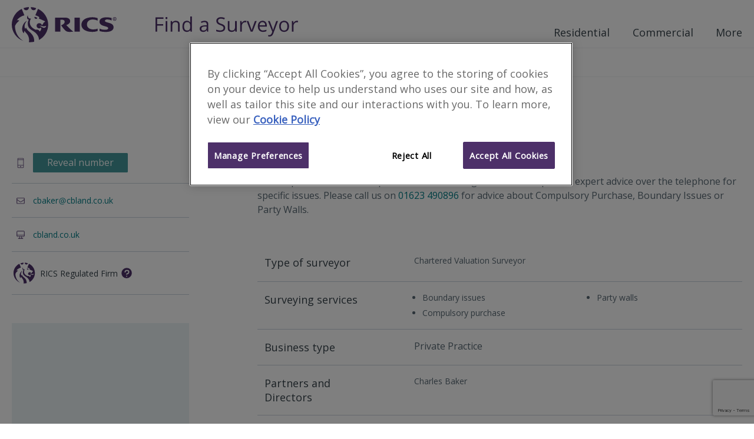

--- FILE ---
content_type: text/html; charset=utf-8
request_url: https://www.ricsfirms.com/office/049729/C-B-Land-Consultancy-Ltd?utm_source=helplines&utm_medium=Compulsory%20purchase
body_size: 21158
content:

<!DOCTYPE html>
<html lang="en" xml:lang="en" xmlns="http://www.w3.org/1999/xhtml" class="no-js">
<head>
    <meta http-equiv="content-type" content="text/html; charset=utf-8" />
    <meta http-equiv="content-language" content="en">
    <meta name="viewport" content="width=device-width, initial-scale=1">
    <title>C B Land Consultancy Ltd - RICS Find a Surveyor</title>
    
     
<meta name="description" content="C B Land Consultancy Ltd. Nottingham surveyors." />
    <script type="application/ld+json">
      {
        "@context" : "http://schema.org",
        "@type" : "LocalBusiness",
        "name" : "C B Land Consultancy Ltd",
        "telephone" : "01623 490896",
        "url" : "http://cbland.co.uk",
        "address" : {
            "@type" : "PostalAddress",
            "streetAddress" : "41 Church Drive Ravenshead",
            "addressLocality" : "Nottingham",
            "addressRegion" : "Nottinghamshire",
            "postalCode" : "NG15 9FG",
            "addressCountry" : "United Kingdom"
          }
      }
    </script>
    <meta property="og:title" content="C B Land Consultancy Ltd | RICSfirms.com" />
    <meta property="og:url" content="https://www.ricsfirms.com/office/049729/C-B-Land-Consultancy-Ltd" />
    <meta property="og:type" content="business.business">
    <meta property="business:contact_data:street_address" content="41 Church Drive Ravenshead">
    <meta property="business:contact_data:locality" content="Nottingham">
    <meta property="business:contact_data:region" content="Nottinghamshire">
    <meta property="business:contact_data:postal_code" content="NG15 9FG">
    <meta property="business:contact_data:country_name" content="United Kingdom">
    <meta name="twitter:card" content="summary" />
    <meta name="twitter:site" content="find_a_surveyor" />
    <meta name="geo.position" content="53.08704;-1.165176">
    <link rel="canonical" href="https://www.ricsfirms.com/office/049729/C-B-Land-Consultancy-Ltd" />

    <link rel="stylesheet" href="/dist/css/style.css?v=.ola9x-mk1">
    <link rel="preload" as="image" href="/dist/icons/symbol/sprites.svg?v=.ola9x-mk1">
    <link href="https://fonts.googleapis.com/css?family=Open+Sans:wght@300;400;600" rel="stylesheet">
    <link rel="shortcut icon" href="/dist/img/favicon.ico">
        <!-- OneTrust Cookies consent -->
        <script type="text/javascript" src="https://cdn-ukwest.onetrust.com/consent/9406bb3d-09f9-4002-8730-e28031f7d7c0/OtAutoBlock.js"></script>
        <script src="https://cdn-ukwest.onetrust.com/scripttemplates/otSDKStub.js" type="text/javascript" charset="UTF-8" data-domain-script="9406bb3d-09f9-4002-8730-e28031f7d7c0"></script>
        <script type="text/javascript">function OptanonWrapper() { }</script>
        <!-- End OneTrust -->
        <!-- Google Tag Manager -->
    <script>
        (function (w, d, s, l, i) {
            w[l] = w[l] || []; w[l].push({
                'gtm.start':
                    new Date().getTime(), event: 'gtm.js'
            }); var f = d.getElementsByTagName(s)[0],
                j = d.createElement(s), dl = l != 'dataLayer' ? '&l=' + l : ''; j.async = true; j.src =
                    'https://www.googletagmanager.com/gtm.js?id=' + i + dl; f.parentNode.insertBefore(j, f);
        })(window, document, 'script', 'dataLayer', 'GTM-PN72QGD');
        var googletag = googletag || {};
        googletag.cmd = googletag.cmd || [];
        var init = [];
    </script>
    <script type="text/javascript" src="/dist/js/modernizr.js"></script>
</head>



<body class="template-officepage" data-doctype="officePage" data-title="C B Land Consultancy Ltd - RICS Find a Surveyor" data-section="offices" data-gpt-live="True" data-gpt-id="1218" data-gpt-name="offices">
    <!-- Google Tag Manager (noscript) -->
    <noscript>
        <iframe src="https://www.googletagmanager.com/ns.html?id=GTM-PN72QGD"
                height="0" width="0" style="display:none;visibility:hidden"></iframe>
    </noscript>
    <!-- End Google Tag Manager (noscript) -->
    <div class="site-content" id="site-wrapper">

<!-- site-header -->
<header class="site-header" role="banner">

    
    <div class="inner site-header__inner">
        <div class="site-header__content">
            <a class="site-header__home-link" href="/" title="RICS - Find a Surveyor" aria-label="RICS - Find a Surveyor">
                <svg class="brand site-header__brand--rics" viewBox="0 0 180 60" xmlns="http://www.w3.org/2000/svg">
    <title>RICS</title>
    <path class="brand__rics" d="M118.2 30c0 7.5 7.3 12.2 18.8 12.2a28.787 28.787 0 0 0 8.7-1.4v-4.1a19.63 19.63 0 0 1-7.6 1.3c-4.2 0-10.5-2-10.5-8.4 0-5 3.8-8.5 9.9-8.5a17.944 17.944 0 0 1 8.2 1.9v-4.2a24.388 24.388 0 0 0-9-1.5c-11 .1-18.5 4.9-18.5 12.7zm47.8-2.8c-3.7-1.2-7.9-1.7-7.9-3.9 0-1.7 2.4-2.3 4.3-2.3a17.4 17.4 0 0 1 7.2 1.8v-4.2a30.1 30.1 0 0 0-8.5-1.2c-7.8 0-12.2 2.7-12.2 7.4 0 3.8 3 5.9 6.5 7 4.3 1.4 8.3 1.8 8.3 4.2 0 2-3 2.6-5.2 2.6a20.074 20.074 0 0 1-9.4-1.9v4.2a38.626 38.626 0 0 0 10.2 1.4c11.2 0 13.5-4.8 13.5-7.8-.1-4-2.2-5.9-6.8-7.3zm-59.5 14.5h9V17.9h-9zM92.6 30.6c3.7-1.2 6.5-3.6 6.5-6.4 0-2.4-1-4.3-3.9-5.5-2.2-.9-5.5-.8-7.9-.8H73.4v23.8h9V21.4h2.1c3.4 0 5.3 1.2 5.3 3.7 0 3.9-6.1 5.9-6.1 5.9a83.28 83.28 0 0 0 6.1 7.8c2.6 2.6 4.5 3.4 8.1 3.4a41.164 41.164 0 0 0 6.6-.5c-3.5-2.1-10-8.9-11.9-11.1zM24.5 5.4A4.461 4.461 0 0 0 29 1a3.751 3.751 0 0 0-.1-1A32.733 32.733 0 0 0 20 1.8a4.623 4.623 0 0 0 4.5 3.6zm-19 26.7c2.2-5.4 7.4-9.2 7.4-9.2a6.75 6.75 0 0 0-4.5-.4 24.085 24.085 0 0 1 13-8.5L16.9 3.1A29.915 29.915 0 0 0 0 29.8a29.781 29.781 0 0 0 19.4 27.7C4.5 48.4 5.5 32.1 5.5 32.1zM37 5.3a4.527 4.527 0 0 0 4.4-3.5A34.335 34.335 0 0 0 32.5 0v1A4.378 4.378 0 0 0 37 5.3zm-7.9 36c-4.4-3.8-4.8-6.4-4.8-6.4a8.763 8.763 0 0 0-1.4 2.2c-4-6.7 3-13.9 3-13.9-7 3.5-8.6 11.6-8.3 14.9.4 4.7 2.9 6.5 2.9 6.5a18.12 18.12 0 0 1 1.1-4.3c2 3.9 6.4 5.9 7.6 13.2a12.365 12.365 0 0 1-.2 6.1c.7 0 1.3.1 2 .1a31.943 31.943 0 0 0 7-.8c.7-9.6-5.5-14.6-8.9-17.6zM44.5 3.1L40 14c2.6.6 7.4 2.7 6.7 4-.3.6-1.1 1.2-.7 1.4 3.4 1.5 6.8 3.1 10.2 4.6a.438.438 0 0 1 .2.6 4.888 4.888 0 0 1-2.4 1.9 6.094 6.094 0 0 1-3 4.2 4.411 4.411 0 0 0-4.3-3.3 4.407 4.407 0 1 0 .1 8.8 4.718 4.718 0 0 0 3.2-1.6 7.342 7.342 0 0 1-2.6 6.9 5.892 5.892 0 0 0-6.8-2.9C25 31.4 32.2 20 32.5 19.5a3.083 3.083 0 0 1-1 .1 4.14 4.14 0 0 1-4.2-4.1 3.653 3.653 0 0 1 .3-1.5 4.4 4.4 0 0 0-1.7 3.4 3.8 3.8 0 0 0 3 4 13.822 13.822 0 0 0-1.2 10.7c1.9 6.6 9 7.7 13.4 12.4 5.6 6 5 10.5 4.8 11.5a29.7 29.7 0 0 0 15.9-26.1A30.09 30.09 0 0 0 44.5 3.1zM57 34.4c-1.3 1-3.2 1.4-5.9-.5a11.494 11.494 0 0 0-4.5-2.1 9.288 9.288 0 0 1 4 .2 9.324 9.324 0 0 0 4.1.8 9.182 9.182 0 0 0 3.5-.9 2.588 2.588 0 0 1-1.2 2.5zM41.1 20.1a2.461 2.461 0 0 0 2.4-1.8s-1.1-.5-2.3-1a17.968 17.968 0 0 0-2.5-.8 2.6 2.6 0 0 0 2.4 3.6z" />
    <path class="brand__rics" d="M177.6 20.1a5.067 5.067 0 0 1-.2 1.3 3.592 3.592 0 0 1-.7 1 2.075 2.075 0 0 1-1 .6 5.019 5.019 0 0 1-1.2.2 4.3 4.3 0 0 1-1.2-.2 8.794 8.794 0 0 1-1-.6 1.7 1.7 0 0 1-.6-1 5.019 5.019 0 0 1-.2-1.2 5.067 5.067 0 0 1 .2-1.3 3.592 3.592 0 0 1 .7-1 2.075 2.075 0 0 1 1-.6 3.7 3.7 0 0 1 2.4 0 3.328 3.328 0 0 1 1 .6 3.592 3.592 0 0 1 .7 1c0 .3.1.7.1 1.2zm-.7 0a2.959 2.959 0 0 0-.2-1 2.1 2.1 0 0 0-1.3-1.3 2.125 2.125 0 0 0-1.8 0 3.508 3.508 0 0 0-.8.5 2.177 2.177 0 0 0-.5.8 3.553 3.553 0 0 0-.2 1 2.959 2.959 0 0 0 .2 1 2.177 2.177 0 0 0 .5.8 3.039 3.039 0 0 0 .7.5 2.959 2.959 0 0 0 1 .2 2.92 2.92 0 0 0 .9-.2 3.508 3.508 0 0 0 .8-.5 1.374 1.374 0 0 0 .5-.8 2.959 2.959 0 0 0 .2-1zm-3 1.7h-.6v-3.4h1.3a2 2 0 0 1 .9.2.984.984 0 0 1 .3.8.908.908 0 0 1-.3.7l-.6.3 1 1.5h-.6l-.9-1.5h-.5v1.4zm.7-1.9h.3a.367.367 0 0 0 .3-.1c.1 0 .1-.1.2-.2a.367.367 0 0 0 .1-.3c0-.1 0-.2-.1-.2 0-.1-.1-.1-.2-.1a.349.349 0 0 1-.2-.1h-1v1z" />
</svg>

<svg class="brand site-header__brand--fas" viewBox="0 0 426.475 60" xmlns="http://www.w3.org/2000/svg">
    <title>Find a Surveyor</title>
    <g id="svgGroup" fill-rule="evenodd" class="brand__rics">
    <path d="M 4.98 27.275 L 4.98 45.586 L 0 45.586 L 0 2.754 L 23.877 2.754 L 23.877 7.178 L 4.98 7.178 L 4.98 22.852 L 22.734 22.852 L 22.734 27.275 L 4.98 27.275 Z" id="0" vector-effect="non-scaling-stroke" />
    <path d="M 35.098 13.477 L 35.098 45.586 L 30.234 45.586 L 30.234 13.477 L 35.098 13.477 Z M 30.645 2.329 A 2.275 2.275 0 0 0 30.142 3.043 Q 29.824 3.736 29.824 4.775 A 5.742 5.742 0 0 0 29.849 5.325 Q 29.897 5.816 30.033 6.217 A 2.511 2.511 0 0 0 30.645 7.222 Q 31.465 8.027 32.695 8.027 A 2.837 2.837 0 0 0 34.717 7.222 Q 35.308 6.661 35.488 5.698 A 5.032 5.032 0 0 0 35.566 4.775 A 5.563 5.563 0 0 0 35.542 4.249 Q 35.497 3.769 35.364 3.376 A 2.456 2.456 0 0 0 34.717 2.344 A 2.865 2.865 0 0 0 32.695 1.553 Q 31.465 1.553 30.645 2.329 Z" id="1" vector-effect="non-scaling-stroke" />
    <path d="M 72.246 45.586 L 67.383 45.586 L 67.383 24.814 Q 67.383 22.312 66.657 20.619 A 5.785 5.785 0 0 0 65.596 18.955 Q 64.149 17.39 61.377 17.092 A 12.893 12.893 0 0 0 60 17.021 Q 56.681 17.021 54.531 18.204 A 6.857 6.857 0 0 0 52.617 19.746 A 7.95 7.95 0 0 0 51.235 22.162 Q 50.273 24.724 50.273 28.74 L 50.273 45.586 L 45.41 45.586 L 45.41 13.477 L 49.365 13.477 L 50.156 17.871 L 50.391 17.871 A 9.848 9.848 0 0 1 54.248 14.361 A 11.841 11.841 0 0 1 54.58 14.194 A 13.169 13.169 0 0 1 59.266 12.944 A 15.924 15.924 0 0 1 60.586 12.891 Q 66.387 12.891 69.316 15.688 Q 71.545 17.817 72.078 21.887 A 21.223 21.223 0 0 1 72.246 24.639 L 72.246 45.586 Z" id="2" vector-effect="non-scaling-stroke" />
    <path d="M 104.736 45.586 L 104.092 41.279 L 103.828 41.279 A 10.951 10.951 0 0 1 95.789 46.049 A 16.409 16.409 0 0 1 93.75 46.172 A 14.738 14.738 0 0 1 89.502 45.591 A 11.126 11.126 0 0 1 83.95 41.865 A 14.225 14.225 0 0 1 81.452 37.076 Q 80.449 33.868 80.449 29.619 Q 80.449 21.68 83.965 17.285 A 11.457 11.457 0 0 1 92.133 12.968 A 16.432 16.432 0 0 1 93.75 12.891 A 14.322 14.322 0 0 1 98.052 13.504 A 11.056 11.056 0 0 1 103.77 17.637 L 104.15 17.637 L 103.945 15.322 L 103.828 13.066 L 103.828 0 L 108.691 0 L 108.691 45.586 L 104.736 45.586 Z M 103.828 30.645 L 103.828 29.619 Q 103.828 22.793 101.558 19.878 A 7.103 7.103 0 0 0 97.966 17.463 Q 96.768 17.088 95.309 16.994 A 15.645 15.645 0 0 0 94.307 16.963 A 8.725 8.725 0 0 0 91.384 17.429 A 7.255 7.255 0 0 0 87.759 20.288 A 11.46 11.46 0 0 0 86.289 23.442 Q 85.488 26.077 85.488 29.678 A 26.877 26.877 0 0 0 85.687 33.065 Q 85.9 34.739 86.343 36.108 A 10.255 10.255 0 0 0 87.744 38.965 A 7.327 7.327 0 0 0 93.053 42.023 A 10.894 10.894 0 0 0 94.365 42.1 Q 97.548 42.1 99.612 40.993 A 6.544 6.544 0 0 0 101.587 39.39 A 8.055 8.055 0 0 0 102.908 37.012 Q 103.828 34.511 103.828 30.645 Z" id="3" vector-effect="non-scaling-stroke" />
    <path d="M 157.939 45.586 L 154.336 45.586 L 153.369 41.016 L 153.135 41.016 A 20.161 20.161 0 0 1 151.504 42.842 Q 149.921 44.397 148.345 45.103 A 11.215 11.215 0 0 1 146.028 45.834 Q 144.904 46.066 143.603 46.139 A 21.886 21.886 0 0 1 142.383 46.172 A 14.925 14.925 0 0 1 139.346 45.881 Q 137.49 45.496 136.064 44.597 A 8.375 8.375 0 0 1 134.897 43.711 A 7.994 7.994 0 0 1 132.486 39.495 A 12.237 12.237 0 0 1 132.187 36.709 A 8.415 8.415 0 0 1 136.974 28.767 Q 140.538 26.871 146.756 26.554 A 47.505 47.505 0 0 1 147.744 26.514 L 153.193 26.338 L 153.193 24.346 A 13.968 13.968 0 0 0 153.057 22.326 Q 152.723 20.046 151.567 18.765 A 4.937 4.937 0 0 0 149.545 17.446 Q 148.736 17.151 147.733 17.037 A 12.016 12.016 0 0 0 146.367 16.963 A 15.834 15.834 0 0 0 142.723 17.417 Q 141.051 17.813 139.232 18.554 A 32.57 32.57 0 0 0 137.285 19.424 L 135.791 15.703 A 22.423 22.423 0 0 1 140.119 13.924 A 25.523 25.523 0 0 1 140.991 13.682 A 22.522 22.522 0 0 1 146.66 12.949 A 20.54 20.54 0 0 1 149.789 13.171 Q 151.396 13.419 152.68 13.946 A 8.277 8.277 0 0 1 155.171 15.498 Q 157.342 17.497 157.81 21.387 A 19.136 19.136 0 0 1 157.939 23.672 L 157.939 45.586 Z M 153.076 32.695 L 153.076 29.795 L 148.213 30 A 35.709 35.709 0 0 0 145.36 30.207 Q 142.546 30.534 140.782 31.313 A 7.469 7.469 0 0 0 139.849 31.802 Q 137.285 33.398 137.285 36.768 A 6.95 6.95 0 0 0 137.457 38.362 Q 137.809 39.856 138.882 40.781 A 5.294 5.294 0 0 0 140.865 41.834 Q 141.65 42.067 142.59 42.133 A 10.938 10.938 0 0 0 143.35 42.158 Q 147.274 42.158 149.743 40.299 A 8.12 8.12 0 0 0 150.483 39.668 A 8.145 8.145 0 0 0 152.756 35.601 Q 153.076 34.271 153.076 32.695 Z" id="5" vector-effect="non-scaling-stroke" />
    <path d="M 181.494 44.209 L 181.494 39.404 A 29.607 29.607 0 0 0 185.62 40.787 A 34.699 34.699 0 0 0 187.236 41.162 A 30.211 30.211 0 0 0 193.389 41.807 A 20.999 20.999 0 0 0 196.129 41.64 Q 199.117 41.246 200.889 39.917 A 6.06 6.06 0 0 0 203.368 35.484 A 8.316 8.316 0 0 0 203.408 34.658 A 9.101 9.101 0 0 0 203.285 33.117 Q 203.139 32.264 202.817 31.569 A 4.956 4.956 0 0 0 202.515 31.011 A 6.046 6.046 0 0 0 201.547 29.851 Q 201.041 29.371 200.378 28.92 A 13.04 13.04 0 0 0 199.526 28.389 A 20.665 20.665 0 0 0 198.09 27.647 Q 196.614 26.949 194.505 26.157 A 85.259 85.259 0 0 0 193.154 25.664 A 34.231 34.231 0 0 1 189.829 24.287 Q 186.397 22.633 184.614 20.596 A 10.117 10.117 0 0 1 182.333 15.884 A 14.509 14.509 0 0 1 182.051 12.949 A 10.594 10.594 0 0 1 182.713 9.132 A 9.409 9.409 0 0 1 185.771 5.068 A 13.02 13.02 0 0 1 190.638 2.72 Q 192.889 2.139 195.615 2.139 A 30.432 30.432 0 0 1 203.556 3.148 A 27.032 27.032 0 0 1 207.363 4.482 L 205.811 8.818 A 29.364 29.364 0 0 0 200.098 7.049 A 23.853 23.853 0 0 0 195.498 6.592 A 14.862 14.862 0 0 0 193.089 6.775 Q 191.808 6.985 190.775 7.439 A 7.081 7.081 0 0 0 189.316 8.291 A 5.466 5.466 0 0 0 187.125 12.274 A 7.556 7.556 0 0 0 187.09 13.008 Q 187.09 14.75 187.592 15.999 A 5.164 5.164 0 0 0 187.91 16.655 A 5.851 5.851 0 0 0 188.844 17.854 Q 189.34 18.352 189.998 18.817 A 11.94 11.94 0 0 0 190.679 19.263 A 17.134 17.134 0 0 0 192.018 19.989 Q 193.396 20.668 195.374 21.418 A 69.882 69.882 0 0 0 196.641 21.885 A 46.751 46.751 0 0 1 200.011 23.225 Q 203.18 24.641 204.997 26.171 A 9.948 9.948 0 0 1 205.913 27.041 A 9.438 9.438 0 0 1 208.266 31.955 A 13.216 13.216 0 0 1 208.447 34.189 A 12.501 12.501 0 0 1 207.87 38.08 A 10.052 10.052 0 0 1 204.346 43.008 A 14.156 14.156 0 0 1 199.512 45.381 Q 196.729 46.172 193.213 46.172 A 47.591 47.591 0 0 1 188.898 45.99 Q 184.657 45.602 181.892 44.391 A 13.045 13.045 0 0 1 181.494 44.209 Z" id="7" vector-effect="non-scaling-stroke" />
    <path d="M 216.123 13.477 L 221.045 13.477 L 221.045 34.307 Q 221.045 36.809 221.771 38.502 A 5.785 5.785 0 0 0 222.832 40.166 Q 224.279 41.731 227.051 42.029 A 12.893 12.893 0 0 0 228.428 42.1 A 14.546 14.546 0 0 0 231.181 41.857 Q 232.716 41.56 233.895 40.902 A 6.817 6.817 0 0 0 235.796 39.346 Q 238.125 36.592 238.125 30.352 L 238.125 13.477 L 242.988 13.477 L 242.988 45.586 L 238.975 45.586 L 238.271 41.279 L 238.008 41.279 A 9.693 9.693 0 0 1 233.862 44.912 Q 231.211 46.172 227.813 46.172 A 19.728 19.728 0 0 1 224.593 45.927 Q 222.842 45.636 221.454 45.003 A 8.689 8.689 0 0 1 219.038 43.389 A 8.383 8.383 0 0 1 216.995 40.181 Q 216.123 37.831 216.123 34.482 L 216.123 13.477 Z" id="8" vector-effect="non-scaling-stroke" />
    <path d="M 271.787 13.242 L 271.113 17.754 A 21.434 21.434 0 0 0 269.572 17.469 Q 268.803 17.358 268.12 17.327 A 11.407 11.407 0 0 0 267.598 17.314 Q 263.701 17.314 260.933 20.479 A 11.106 11.106 0 0 0 258.253 26.714 A 14.762 14.762 0 0 0 258.164 28.359 L 258.164 45.586 L 253.301 45.586 L 253.301 13.477 L 257.314 13.477 L 257.871 19.424 L 258.105 19.424 A 16.423 16.423 0 0 1 259.942 16.8 A 12.545 12.545 0 0 1 262.412 14.59 A 9.695 9.695 0 0 1 267.949 12.891 A 22.327 22.327 0 0 1 269.948 12.976 A 16.295 16.295 0 0 1 271.787 13.242 Z" id="9" vector-effect="non-scaling-stroke" />
    <path d="M 290.508 45.586 L 284.824 45.586 L 272.637 13.477 L 277.852 13.477 L 284.766 32.52 A 287.47 287.47 0 0 1 285.698 35.218 Q 286.776 38.39 287.245 40.087 A 17.704 17.704 0 0 1 287.519 41.191 L 287.754 41.191 A 13.996 13.996 0 0 1 287.961 40.353 Q 288.451 38.572 289.79 34.761 A 528.466 528.466 0 0 1 290.744 32.075 Q 292.811 26.294 297.48 13.477 L 302.695 13.477 L 290.508 45.586 Z" id="10" vector-effect="non-scaling-stroke" />
    <path d="M 333.223 27.334 L 333.223 30.41 L 311.104 30.41 Q 311.25 36.064 313.96 38.994 A 8.837 8.837 0 0 0 318.6 41.608 A 13.389 13.389 0 0 0 321.592 41.924 A 25.686 25.686 0 0 0 331.212 40.018 A 29.434 29.434 0 0 0 331.846 39.756 L 331.846 44.092 A 29.196 29.196 0 0 1 329.185 45.097 A 22.327 22.327 0 0 1 326.968 45.688 Q 324.668 46.172 321.416 46.172 A 18.898 18.898 0 0 1 316.687 45.612 A 13.382 13.382 0 0 1 310.181 41.836 Q 306.302 37.75 306.078 30.673 A 27.78 27.78 0 0 1 306.064 29.795 Q 306.064 23.467 308.605 19.26 A 14.401 14.401 0 0 1 309.888 17.461 A 12.462 12.462 0 0 1 318.971 12.931 A 17.192 17.192 0 0 1 320.156 12.891 A 14.817 14.817 0 0 1 324.328 13.449 A 11.274 11.274 0 0 1 329.707 16.86 Q 333.223 20.83 333.223 27.334 Z M 311.221 26.455 L 328.008 26.455 A 16.572 16.572 0 0 0 327.808 23.791 Q 327.574 22.362 327.07 21.218 A 7.524 7.524 0 0 0 325.957 19.409 Q 323.906 16.963 320.098 16.963 A 9.587 9.587 0 0 0 317.328 17.344 A 7.406 7.406 0 0 0 313.931 19.482 A 9.607 9.607 0 0 0 312.02 22.705 Q 311.413 24.368 311.221 26.455 Z" id="11" vector-effect="non-scaling-stroke" />
    <path d="M 349.365 45.762 L 336.416 13.477 L 341.631 13.477 L 348.662 31.787 A 161.119 161.119 0 0 1 349.709 34.704 Q 351.112 38.741 351.531 40.829 A 15.737 15.737 0 0 1 351.533 40.84 L 351.768 40.84 A 27.567 27.567 0 0 1 352.01 39.96 Q 352.406 38.601 353.177 36.287 A 235.992 235.992 0 0 1 353.364 35.728 A 170.65 170.65 0 0 1 354.014 33.843 Q 355.844 28.616 361.318 13.477 L 366.533 13.477 L 352.734 50.039 A 30.713 30.713 0 0 1 351.421 53.049 Q 349.882 56.085 348.024 57.662 A 8.92 8.92 0 0 1 347.944 57.729 A 9.816 9.816 0 0 1 342.612 59.927 A 12.9 12.9 0 0 1 341.221 60 A 19.565 19.565 0 0 1 336.826 59.502 L 336.826 55.605 A 14.838 14.838 0 0 0 338.646 55.88 A 19.733 19.733 0 0 0 340.43 55.957 A 6.701 6.701 0 0 0 346.079 53.145 Q 346.952 51.98 347.578 50.332 L 349.365 45.762 Z" id="12" vector-effect="non-scaling-stroke" />
    <path d="M 395.508 41.763 A 13.567 13.567 0 0 0 397.123 39.543 Q 399.463 35.541 399.463 29.502 A 28.542 28.542 0 0 0 399.453 28.73 Q 399.38 26.056 398.801 23.787 A 15.143 15.143 0 0 0 395.493 17.373 A 12.731 12.731 0 0 0 389.583 13.561 A 16.342 16.342 0 0 0 384.785 12.891 A 18.889 18.889 0 0 0 381.392 13.182 A 12.864 12.864 0 0 0 373.887 17.271 Q 371.28 20.179 370.404 24.618 A 25.251 25.251 0 0 0 369.961 29.502 Q 369.961 34.57 371.777 38.35 A 15.985 15.985 0 0 0 372.131 39.043 A 13.166 13.166 0 0 0 376.934 44.15 A 13.542 13.542 0 0 0 380.042 45.533 A 15.617 15.617 0 0 0 384.58 46.172 A 18.885 18.885 0 0 0 387.878 45.896 A 12.966 12.966 0 0 0 395.508 41.763 Z M 375 29.502 A 24.628 24.628 0 0 0 375.234 33.02 Q 375.493 34.806 376.036 36.253 A 10.203 10.203 0 0 0 377.461 38.877 A 7.971 7.971 0 0 0 382.652 41.934 A 12.078 12.078 0 0 0 384.697 42.1 A 11.296 11.296 0 0 0 387.677 41.729 A 7.861 7.861 0 0 0 391.948 38.892 A 10.44 10.44 0 0 0 393.574 35.725 Q 394.052 34.262 394.261 32.476 A 25.617 25.617 0 0 0 394.424 29.502 A 24.266 24.266 0 0 0 394.194 26.044 Q 393.94 24.284 393.405 22.858 A 10.013 10.013 0 0 0 391.948 20.2 A 8 8 0 0 0 386.974 17.233 A 12.266 12.266 0 0 0 384.639 17.021 A 11.574 11.574 0 0 0 381.757 17.359 A 7.746 7.746 0 0 0 377.432 20.156 Q 375.681 22.413 375.191 26.263 A 25.699 25.699 0 0 0 375 29.502 Z" id="13" vector-effect="non-scaling-stroke" />
    <path d="M 426.475 13.242 L 425.801 17.754 A 21.434 21.434 0 0 0 424.259 17.469 Q 423.491 17.358 422.807 17.327 A 11.407 11.407 0 0 0 422.285 17.314 Q 418.389 17.314 415.62 20.479 A 11.106 11.106 0 0 0 412.941 26.714 A 14.762 14.762 0 0 0 412.852 28.359 L 412.852 45.586 L 407.988 45.586 L 407.988 13.477 L 412.002 13.477 L 412.559 19.424 L 412.793 19.424 A 16.423 16.423 0 0 1 414.629 16.8 A 12.545 12.545 0 0 1 417.1 14.59 A 9.695 9.695 0 0 1 422.637 12.891 A 22.327 22.327 0 0 1 424.636 12.976 A 16.295 16.295 0 0 1 426.475 13.242 Z" id="14" vector-effect="non-scaling-stroke" />
    </g>
</svg>
            </a>
            <div class="site-header__nav">
                <!-- Site Nav -->

<nav class="main-nav" role="navigation" aria-label="Main Navigation Menu">
    <button id="js-nav-toggle" class="main-nav__toggle" aria-label="Toggle navigation">
        <span class="main-nav__toggle-label">Menu</span>
        <span class="main-nav__tp"></span>
        <span class="main-nav__patty"></span>
        <span class="main-nav__bt"></span>
    </button>

    <ul class="main-nav__level0">
            <li class="js-section-link main-nav__section main-nav__section--has-dropdown ">
                <button class="js-child-toggle main-nav__sub-toggle btn btn--open" aria-label="Toggle sub-menu">
                    <svg class="main-nav__icon btn__icon icon">
                        <use xlink:href="/dist/icons/symbol/sprites.svg#chevron-down"></use>
                    </svg>
                </button>
                <a href="/residential/" class="main-nav__link" target="_self" rel="noopener noreferrer">Residential</a>
                    <div class="main-nav__wrapper">
                        <ul class="main-nav__level1">
                                <li class="main-nav__sub-section">
                                    <a href="/residential/moving-home/" class="main-nav__link" target="_self" rel="noopener noreferrer">Moving Home</a>
                                    <ul class="main-nav__level2">
                                            <li class="main-nav__topic">
                                                <a href="/residential/moving-home/buying/" class="main-nav__link" target="_self" rel="noopener noreferrer">Buying</a>
                                            </li>
                                            <li class="main-nav__topic">
                                                <a href="/residential/moving-home/selling/" class="main-nav__link" target="_self" rel="noopener noreferrer">Selling</a>
                                            </li>
                                            <li class="main-nav__topic">
                                                <a href="/residential/moving-home/surveys/" class="main-nav__link" target="_self" rel="noopener noreferrer">Surveys</a>
                                            </li>
                                            <li class="main-nav__topic">
                                                <a href="/residential/moving-home/finances/" class="main-nav__link" target="_self" rel="noopener noreferrer">Finances</a>
                                            </li>
                                            <li class="main-nav__topic">
                                                <a href="/residential/moving-home/renting/" class="main-nav__link" target="_self" rel="noopener noreferrer">Renting</a>
                                            </li>
                                    </ul>
                                </li>
                                <li class="main-nav__sub-section">
                                    <a href="/residential/improvements/" class="main-nav__link" target="_self" rel="noopener noreferrer">Improvements</a>
                                    <ul class="main-nav__level2">
                                            <li class="main-nav__topic">
                                                <a href="/residential/improvements/planning-process/" class="main-nav__link" target="_self" rel="noopener noreferrer">Planning Process</a>
                                            </li>
                                            <li class="main-nav__topic">
                                                <a href="/residential/improvements/extensions/" class="main-nav__link" target="_self" rel="noopener noreferrer">Extensions</a>
                                            </li>
                                            <li class="main-nav__topic">
                                                <a href="/residential/improvements/going-green/" class="main-nav__link" target="_self" rel="noopener noreferrer">Going Green</a>
                                            </li>
                                            <li class="main-nav__topic">
                                                <a href="/residential/improvements/self-build/" class="main-nav__link" target="_self" rel="noopener noreferrer">Self-build</a>
                                            </li>
                                    </ul>
                                </li>
                                <li class="main-nav__sub-section">
                                    <a href="/residential/maintenance/" class="main-nav__link" target="_self" rel="noopener noreferrer">Maintenance</a>
                                    <ul class="main-nav__level2">
                                            <li class="main-nav__topic">
                                                <a href="/residential/maintenance/exterior/" class="main-nav__link" target="_self" rel="noopener noreferrer">Exterior</a>
                                            </li>
                                            <li class="main-nav__topic">
                                                <a href="/residential/maintenance/interior/" class="main-nav__link" target="_self" rel="noopener noreferrer">Interior</a>
                                            </li>
                                            <li class="main-nav__topic">
                                                <a href="/residential/maintenance/structural/" class="main-nav__link" target="_self" rel="noopener noreferrer">Structural</a>
                                            </li>
                                            <li class="main-nav__topic">
                                                <a href="/residential/maintenance/fire-safety/" class="main-nav__link" target="_self" rel="noopener noreferrer">Fire Safety</a>
                                            </li>
                                    </ul>
                                </li>
                                <li class="main-nav__sub-section">
                                    <a href="/residential/legal-issues/" class="main-nav__link" target="_self" rel="noopener noreferrer">Legal Issues</a>
                                    <ul class="main-nav__level2">
                                            <li class="main-nav__topic">
                                                <a href="/residential/legal-issues/party-walls/" class="main-nav__link" target="_self" rel="noopener noreferrer">Party Walls</a>
                                            </li>
                                            <li class="main-nav__topic">
                                                <a href="/residential/legal-issues/boundaries/" class="main-nav__link" target="_self" rel="noopener noreferrer">Boundaries</a>
                                            </li>
                                            <li class="main-nav__topic">
                                                <a href="/residential/legal-issues/expert-witness/" class="main-nav__link" target="_self" rel="noopener noreferrer">Expert Witness</a>
                                            </li>
                                            <li class="main-nav__topic">
                                                <a href="/residential/legal-issues/compulsory-purchase/" class="main-nav__link" target="_self" rel="noopener noreferrer">Compulsory Purchase</a>
                                            </li>
                                    </ul>
                                </li>
                        </ul>
                    </div>
            </li>
            <li class="js-section-link main-nav__section main-nav__section--has-dropdown ">
                <button class="js-child-toggle main-nav__sub-toggle btn btn--open" aria-label="Toggle sub-menu">
                    <svg class="main-nav__icon btn__icon icon">
                        <use xlink:href="/dist/icons/symbol/sprites.svg#chevron-down"></use>
                    </svg>
                </button>
                <a href="/commercial/" class="main-nav__link" target="_self" rel="noopener noreferrer">Commercial</a>
                    <div class="main-nav__wrapper">
                        <ul class="main-nav__level1">
                                <li class="main-nav__sub-section">
                                    <a href="/commercial/business-premises/" class="main-nav__link" target="_self" rel="noopener noreferrer">Business Premises</a>
                                    <ul class="main-nav__level2">
                                            <li class="main-nav__topic">
                                                <a href="/commercial/business-premises/retail/" class="main-nav__link" target="_self" rel="noopener noreferrer">Retail</a>
                                            </li>
                                            <li class="main-nav__topic">
                                                <a href="/commercial/business-premises/offices/" class="main-nav__link" target="_self" rel="noopener noreferrer">Offices</a>
                                            </li>
                                            <li class="main-nav__topic">
                                                <a href="/commercial/business-premises/industrial/" class="main-nav__link" target="_self" rel="noopener noreferrer">Industrial</a>
                                            </li>
                                            <li class="main-nav__topic">
                                                <a href="/commercial/business-premises/public-buildings/" class="main-nav__link" target="_self" rel="noopener noreferrer">Public Buildings</a>
                                            </li>
                                    </ul>
                                </li>
                                <li class="main-nav__sub-section">
                                    <a href="/commercial/construction/" class="main-nav__link" target="_self" rel="noopener noreferrer">Construction</a>
                                    <ul class="main-nav__level2">
                                            <li class="main-nav__topic">
                                                <a href="/commercial/construction/quantity-surveying/" class="main-nav__link" target="_self" rel="noopener noreferrer">Quantity Surveying</a>
                                            </li>
                                            <li class="main-nav__topic">
                                                <a href="/commercial/construction/planning/" class="main-nav__link" target="_self" rel="noopener noreferrer">Planning</a>
                                            </li>
                                            <li class="main-nav__topic">
                                                <a href="/commercial/construction/building-information-modeling/" class="main-nav__link" target="_self" rel="noopener noreferrer">Building Information Modeling</a>
                                            </li>
                                            <li class="main-nav__topic">
                                                <a href="/commercial/construction/risk-management/" class="main-nav__link" target="_self" rel="noopener noreferrer">Risk Management</a>
                                            </li>
                                            <li class="main-nav__topic">
                                                <a href="/commercial/construction/utilities-infrastructure/" class="main-nav__link" target="_self" rel="noopener noreferrer">Utilities &amp; Infrastructure</a>
                                            </li>
                                    </ul>
                                </li>
                                <li class="main-nav__sub-section">
                                    <a href="/commercial/property-management/" class="main-nav__link" target="_self" rel="noopener noreferrer">Property Management</a>
                                    <ul class="main-nav__level2">
                                            <li class="main-nav__topic">
                                                <a href="/commercial/property-management/facilities-management/" class="main-nav__link" target="_self" rel="noopener noreferrer">Facilities Management</a>
                                            </li>
                                            <li class="main-nav__topic">
                                                <a href="/commercial/property-management/estate-block-management/" class="main-nav__link" target="_self" rel="noopener noreferrer">Estate &amp; Block Management</a>
                                            </li>
                                            <li class="main-nav__topic">
                                                <a href="/commercial/property-management/health-safety/" class="main-nav__link" target="_self" rel="noopener noreferrer">Health &amp; Safety</a>
                                            </li>
                                            <li class="main-nav__topic">
                                                <a href="/commercial/property-management/maintenance/" class="main-nav__link" target="_self" rel="noopener noreferrer">Maintenance</a>
                                            </li>
                                            <li class="main-nav__topic">
                                                <a href="/commercial/property-management/social-housing/" class="main-nav__link" target="_self" rel="noopener noreferrer">Social Housing</a>
                                            </li>
                                    </ul>
                                </li>
                                <li class="main-nav__sub-section">
                                    <a href="/commercial/legal-financial/" class="main-nav__link" target="_self" rel="noopener noreferrer">Legal &amp; Financial</a>
                                    <ul class="main-nav__level2">
                                            <li class="main-nav__topic">
                                                <a href="/commercial/legal-financial/taxation/" class="main-nav__link" target="_self" rel="noopener noreferrer">Taxation</a>
                                            </li>
                                            <li class="main-nav__topic">
                                                <a href="/commercial/legal-financial/property-insurance/" class="main-nav__link" target="_self" rel="noopener noreferrer">Property Insurance</a>
                                            </li>
                                            <li class="main-nav__topic">
                                                <a href="/commercial/legal-financial/leases/" class="main-nav__link" target="_self" rel="noopener noreferrer">Leases</a>
                                            </li>
                                            <li class="main-nav__topic">
                                                <a href="/commercial/legal-financial/dispute-resolution/" class="main-nav__link" target="_self" rel="noopener noreferrer">Dispute Resolution</a>
                                            </li>
                                            <li class="main-nav__topic">
                                                <a href="/commercial/legal-financial/antiques-art/" class="main-nav__link" target="_self" rel="noopener noreferrer">Antiques &amp; Art</a>
                                            </li>
                                    </ul>
                                </li>
                                <li class="main-nav__sub-section">
                                    <a href="/commercial/land/" class="main-nav__link" target="_self" rel="noopener noreferrer">Land</a>
                                    <ul class="main-nav__level2">
                                            <li class="main-nav__topic">
                                                <a href="/commercial/land/land-surveys/" class="main-nav__link" target="_self" rel="noopener noreferrer">Land Surveys</a>
                                            </li>
                                            <li class="main-nav__topic">
                                                <a href="/commercial/land/minerals-waste/" class="main-nav__link" target="_self" rel="noopener noreferrer">Minerals &amp; Waste</a>
                                            </li>
                                            <li class="main-nav__topic">
                                                <a href="/commercial/land/rural/" class="main-nav__link" target="_self" rel="noopener noreferrer">Rural</a>
                                            </li>
                                            <li class="main-nav__topic">
                                                <a href="/commercial/land/contaminated-land/" class="main-nav__link" target="_self" rel="noopener noreferrer">Contaminated Land</a>
                                            </li>
                                            <li class="main-nav__topic">
                                                <a href="/commercial/land/environmental-reports/" class="main-nav__link" target="_self" rel="noopener noreferrer">Environmental Reports</a>
                                            </li>
                                    </ul>
                                </li>
                        </ul>
                    </div>
            </li>
        
            <li class="js-section-link main-nav__section main-nav__section--has-dropdown">
                <button class="js-child-toggle main-nav__sub-toggle btn btn--open" aria-label="Toggle sub-menu">
                    <svg class="main-nav__icon btn__icon icon">
                        <use xlink:href="/dist/icons/symbol/sprites.svg#chevron-down"></use>
                    </svg>

                </button>
                <a href="#" class="main-nav__link main-nav__link--more">More</a>

                <div class="main-nav__wrapper">
                    <ul class="main-nav__level1">
                        <li class="main-nav__sub-section main-nav__sub-section--wide">
                            <a href="/international-search/" class="main-nav__global-ad global-ad">
                                <span class="global-ad__title">International Search</span>
                                <span class="global-ad__description">You can find RICS surveyors in over 150 countries.</span>
                                <div class="global-ad__link">
                                    <svg class="icon global-ad__icon">
                                        <use xlink:href="/dist/icons/symbol/sprites.svg#circle-right"></use>
                                    </svg>
                                    <span class="global-ad__link-text">Find surveyors</span>
                                </div>
                            </a>
                        </li>
                        <li class="main-nav__sub-section">
                            <span class="main-nav__link">RICS Advice</span>
                            <ul class="main-nav__level2">
                                <li class="main-nav__topic">
                                    <a href="/accreditations/" class="main-nav__link">Accreditations</a>
                                </li>
                                <li class="main-nav__topic">
                                    <a href="/rics-guides-and-factsheets/" class="main-nav__link">RICS Guides and Factsheets</a>
                                </li>
                                <li class="main-nav__topic">
                                    <a href="/helplines/" class="main-nav__link">RICS Helpline Scheme</a>
                                </li>
                                <li class="main-nav__topic">
                                    <a href="/glossary/" class="main-nav__link">Glossary</a>
                                </li>
                            </ul>
                        </li>
                        <li class="main-nav__sub-section">
                            <span class="main-nav__link">Surveying Firms</span>
                            <ul class="main-nav__level2">
                                <li class="main-nav__topic">
                                    <a href="/faq/" class="main-nav__link">FAQ about your listing</a>
                                </li>
                                <li class="main-nav__topic">
                                    <a href="/advertise-with-us/" class="main-nav__link">Advertise with us</a>
                                </li>
                                <li class="main-nav__topic">
                                    <a href="/terms-and-conditions/" class="main-nav__link">Small print</a>
                                </li>
                            </ul>
                        </li>
                        <li class="main-nav__sub-section">
                            <span class="main-nav__link">Find a Surveyor</span>
                            <ul class="main-nav__level2">
                                <li class="main-nav__topic">
                                    <a href="/surveyors/" class="main-nav__link">Surveyor listings</a>
                                </li>
                                <li class="main-nav__topic">
                                    <a href="/about-us/" class="main-nav__link">About us</a>
                                </li>
                                <li class="main-nav__topic">
                                    <a href="/contact-Us/" class="main-nav__link last-menu-link">Contact us</a>
                                </li>
                            </ul>
                        </li>
                    </ul>
                </div>

            </li>
    </ul>
</nav>

            </div>
        </div>
    </div>
</header>
<!-- /site-header -->

        <main role="main">
            

<!-- Header -->
<div class="page-header page-header--office page-header--office-Standard">
<div class="advert advert--banner" id="Office-profile__leaderboard-top" name=""></div>
</div>

<div class="office inner grid">
        <!-- Office title -->
        <h1 class="office__title grid__col grid__col--md-16 grid__push--md-8">C B Land Consultancy Ltd</h1>

    <!-- Office information -->
    <div class="office__content grid__col grid__col--md-16">




            <a name="RICShelpline"></a>
            <div>
                <h2>RICS Helpline Scheme</h2>
                <p class="office__about">
                    We are part of the RICS Helpline Scheme, offering 30 minutes impartial, expert advice over the telephone for specific issues. Please call us on
                        <a href="tel:01623 490896">01623 490896</a>
                    for advice about Compulsory Purchase, Boundary Issues or Party Walls.
                </p>
            </div>

    <section class="office__info">


            <div class="office-info__row">
                <h3 class="office-info__heading">Type of surveyor</h3>
                <div class="office-info__content">
                    <ul class="bullet-list">
                            <li class="bullet-list__item">Chartered Valuation Surveyor</li>
                    </ul>
                </div>
            </div>


            <div class="office-info__row">
                <h4 class="office-info__heading">Surveying services</h4>
                <div class="office-info__content">
                    <ul class="bullet-list bullet-list--2col">
                            <li class="bullet-list__item">Boundary issues</li>
                            <li class="bullet-list__item">Compulsory purchase</li>
                            <li class="bullet-list__item">Party walls</li>
                    </ul>
                </div>
            </div>

            <div class="office-info__row">
                <h3 class="office-info__heading">Business type</h3>
                <div class="office-info__content">
                    Private Practice
                </div>
            </div>



            <div class="office-info__row">
                <h3 class="office-info__heading">Partners and Directors </h3>
                <div class="office-info__content">
                    <ul class="bullet-list bullet-list--2col">
                            <li class="bullet-list__item">Charles Baker</li>
                    </ul>
                </div>
            </div>




                    <div class="section section--shaded">
                <a name="Contact"></a>
                <h3 class="office__title">Contact C B Land Consultancy Ltd</h3>

                
<form action="/office/049729/C-B-Land-Consultancy-Ltd?utm_source=helplines&amp;utm_medium=Compulsory%20purchase" class="form form--simple" enctype="multipart/form-data" id="formContactEnquiry" method="post" recaptchaSiteKey="6Le86cUaAAAAAHMpyBZABwoHt8VCDL8dbbp2RjCa">        <input type="hidden" id="EnquiryType" name="EnquiryType" value="MessageToOffice" />
<input id="OfficeNumber" name="OfficeNumber" type="hidden" value="049729" />    <div class="form__group">
        <label class="form__label form__label--required" for="Message">Message</label>
        <textarea class="form__textbox" cols="20" id="Message" name="Message" placeholder="We welcome your inquiries and look forward to hearing from you. Please don&#39;t hesitate to leave a message for us." required="required" rows="5" type="email">
</textarea>
    </div>
    <div class="form__group">
        <label class="form__label form__label--required" for="Name">Name</label>
        <input class="form__input" id="Name" name="Name" required="required" type="text" value="" />
    </div>
    <div class="form__group">
        <label class="form__label form__label--required" for="Email">Email</label>
        <input class="form__input" id="Email" name="Email" required="required" type="email" value="" />
    </div>
    <div class="form__group">
        <label class="form__label form__label--required" for="Telephone">Telephone</label>
        <input class="form__input" id="Telephone" name="Telephone" required="required" type="tel" value="" />
    </div>
    <div class="form__group">
        <label class="form__label" for="FirmName">Firm Name</label>
        <input class="form__input" id="FirmName" name="FirmName" type="text" value="" />
    </div>
    <div class="form__contact">
        <input id="chkAgree" name="chkAgree" type="checkbox" value="true" /><input name="chkAgree" type="hidden" value="false" />  
    </div>
    <p id="formVerification" class="hidden form__error">Human verification failed.</p>
    <button class="form__btn btn btn--lg brand--bgcolor" type="submit" id="submit_contact_form">Send</button>
    <div id="submitting_contact_form" class="btn btn--lg form__btn brand--bgcolor btn--flexy hidden">
        <span class="btn__label">Sending </span>
        <div class="spinner--inverted spinner">
    <svg class="spinner__shape" width="24px" height="24px" viewBox="0 0 24 24" xmlns="http://www.w3.org/2000/svg"><circle class="spinner__path" fill="none" cx="12" cy="12" r="10"></circle></svg>
</div>
    </div>
<input id="recaptchaToken" name="recaptchaToken" type="hidden" value="" /><input name="ufprt" type="hidden" value="[base64]" /></form><p id="complaintMessage" class="hidden form__message">
    Firms that are Regulated by RICS commit to the highest professional and ethical standards. If you wish to make a complaint against a regulated firm or member, please fill out this <a href="https://www.rics.org/regulation/reporting-concerns/raising-concerns-about-a-regulated-member" target="_blank" rel="noopener noreferrer">Online form</a>, or contact <a href="mailto:complaints@rics.org">complaints@rics.org</a>.
</p>
<p id="findAMemberMessage" class="hidden form__message">
    If you want to check whether a surveyor is a qualified chartered member, please use the <a href="https://www.rics.org/networking/find-a-member" target="_blank" rel="noopener noreferrer">RICS Find a member</a> tool. You may also email <a href="mailto:regulation@rics.org">regulation@rics.org</a> to check membership status.
</p>
<p id="advertisingMessage" class="hidden form__message">
    Find a Surveyor is the official online directory provided by RICS to help consumers and businesses contact the right surveyor for their needs, wherever they are in the world. Learn more about the packages we offer on our <a href="/advertise-with-us">Advertise with us</a> webpage, or email our sales team at <a href="mailto:findasurveyor@wearesunday.com">findasurveyor@wearesunday.com</a>.
</p>

<div id="formContactEnquiry--sent" class="enquiry__thankyou brand-light--bgcolor hidden">
    <h2>Thank you!</h2>
    <span>Your message has been sent.</span>
</div>

            </div>
    </section>


<div class="advert advert--banner" id="Office-profile__leaderboard-bottom" name=""></div>

    </div>

    <!-- Sidebar content -->
    <!-- Contact details and RICS regulated -->
    <div id="office-contact" class="office__details office-details grid__col grid__col--md-7 grid__col--lg-6" data-office="049729" data-firmname="C B Land Consultancy Ltd">
            <div class="office-details__contact">
                    <div class="office-details__item">

                    <a id="tel-reveal" class="office-details__tel" href="tel:01623 490896">
                    <svg class="office-details__icon office-details__icon-mobile">
                        <use xlink:href="/dist/icons/symbol/sprites.svg#mobile"></use>
                    </svg>
                        <span class="office-details__content office-details__reveal btn active" data-track="telephone">Reveal number</span>
                        <span class="office-details__content office-details__number">01623 490896</span>
                        <span class="office-details__action">Call</span>
                    </a>
                    </div>
                                    <a class="office-details__item office-details__email" href="#Contact">
                        <svg class="office-details__icon office-details__icon-envelope">
                            <use xlink:href="/dist/icons/symbol/sprites.svg#envelope"></use>
                        </svg>
                        <span class="office-details__content">cbaker<svg class="icon icon--current-color "><use xlink:href="/dist/icons/symbol/sprites.svg?V=3#at"></use></svg>cbland.co.uk</span>
                        <span class="office-details__action">Email</span>
                    </a>
                                    <a class="office-details__item office-details__web" data-track="website" href="http://cbland.co.uk" target="_blank" rel="noopener noreferrer">
                        <svg class="office-details__icon office-details__icon-web">
                            <use xlink:href="/dist/icons/symbol/sprites.svg#web"></use>
                        </svg>
                        <span class="office-details__content">cbland.co.uk</span>
                        <span class="office-details__action">Website</span>
                    </a>
            </div>
        <div class="office-details__item office-details__regulated">
                <svg class="office-details__icon office-details__icon-regulated">
                    <use xlink:href="/dist/icons/symbol/sprites.svg#icon-lion"></use>
                </svg>
                <span class="office-details__content">RICS Regulated Firm</span>
            <div class="tooltip tooltip--office">
                <svg class="tooltip__icon tooltip__icon--lg">
                    <use xlink:href="/dist/icons/symbol/sprites.svg#question"></use>
                </svg>
                <div class="tooltip__content">
                    Firms that come under RICS regulation are easy to spot as they use the words 'Regulated by RICS' on their letterhead and other communication materials. Regulated firms must follow the RICS Rules of Conduct for Firms and are held to a higher standard in areas such as staff training, professional indemnity insurance, complaints handling and security of clients' money.
                </div>
            </div>
        </div>

    </div>

    <!-- Location -->
    <div class="office__location grid__col grid__col--md-7 grid__col--lg-6">
        


    <div class="office__map">
        <div  style="background-image:url('https://maps.googleapis.com/maps/api/staticmap?size=480x212&zoom=10&markers=color:0x00D3C2%7C53.08704,-1.165176&key=AIzaSyAltqscwQtmq5yEKEPDCAQj67E8wTWTEF0&style=feature:administrative|element:labels.text.fill|color:0x6195a0&amp;style=feature:administrative.province|element:geometry.stroke|visibility:off&amp;style=feature:landscape|element:geometry|lightness:0|saturation:0|color:0xf5f5f2|gamma:1&amp;style=feature:landscape.man_made|element:all|lightness:-3|gamma:1.00&amp;style=feature:landscape.natural.terrain|element:all|visibility:off&amp;style=feature:poi|element:all|visibility:off&amp;style=feature:poi.park|element:geometry.fill|color:0xbae5ce|visibility:on&amp;style=feature:road|element:all|saturation:-100|lightness:45|visibility:simplified&amp;style=feature:road.highway|element:all|visibility:simplified&amp;style=feature:road.highway|element:geometry.fill|color:0xc7bed1|visibility:simplified&amp;style=feature:road.highway|element:labels.text|visibility:off&amp;style=feature:road.highway|element:labels.icon|visibility:off&amp;style=feature:road.arterial|element:labels.text.fill|color:0x787878&amp;style=feature:road.arterial|element:labels.icon|visibility:off&amp;style=feature:transit|element:all|visibility:simplified&amp;style=feature:transit.station.airport|element:labels.icon|hue:0x0a00ff|saturation:-77|gamma:0.57|lightness:0&amp;style=feature:transit.station.rail|element:labels.text.fill|color:0x43321e&amp;style=feature:transit.station.rail|element:labels.icon|hue:0xff6c00|lightness:4|gamma:0.75|saturation:-68&amp;style=feature:water|element:all|color:0xeaf6f8|visibility:on&amp;style=feature:water|element:geometry.fill|color:0xc7eced&amp;style=feature:water|element:labels.text.fill|lightness:-49|saturation:-53|gamma:0.79')"></div>
    </div>

        <div class="office__address">
            <h3 class="office__address-title">Address</h3>
            41 Church Drive, Ravenshead, Nottingham, Nottinghamshire, NG15 9FG
        </div>
    </div>


    <!-- Small print -->
    <div class="office__small-print-wrapper grid__col grid__col--md-16 float--right">
        <div class="office__small-print">
            <p>Firms that are Regulated by RICS commit to the highest professional and ethical standards. In the rare cases where disciplinary action has been taken against a firm, <a href="https://www.rics.org/uk/upholding-professional-standards/regulation/how-we-regulate/disciplinary-process/panel-hearings/" target="rics">records are published online</a>.</p>
            <p>If you cannot find the information you are looking for, please contact RICS Regulation at <a href="mailto:regulation@rics.org?Subject=Query%20from%20Find%20a%20Surveyor">regulation@rics.org</a>. Alternatively, if you wish to make a complaint, please contact <a href="mailto:complaints@rics.org?Subject=Query%20from%20Find%20a%20Surveyor">complaints@rics.org</a>.</p>
        </div>
    </div>
</div>

        </main>

        

<!-- site-footer -->
<footer class="site-footer">
    <div class="inner inner--xs-t1 grid">
        <div class="grid__col grid__col--xs-24 grid__col--md-8">
            <div class="site-footer__brand">
                <svg class="brand site-footer__brand--rics" viewBox="0 0 180 60" xmlns="http://www.w3.org/2000/svg">
    <title>RICS</title>
    <path class="brand__rics" d="M118.2 30c0 7.5 7.3 12.2 18.8 12.2a28.787 28.787 0 0 0 8.7-1.4v-4.1a19.63 19.63 0 0 1-7.6 1.3c-4.2 0-10.5-2-10.5-8.4 0-5 3.8-8.5 9.9-8.5a17.944 17.944 0 0 1 8.2 1.9v-4.2a24.388 24.388 0 0 0-9-1.5c-11 .1-18.5 4.9-18.5 12.7zm47.8-2.8c-3.7-1.2-7.9-1.7-7.9-3.9 0-1.7 2.4-2.3 4.3-2.3a17.4 17.4 0 0 1 7.2 1.8v-4.2a30.1 30.1 0 0 0-8.5-1.2c-7.8 0-12.2 2.7-12.2 7.4 0 3.8 3 5.9 6.5 7 4.3 1.4 8.3 1.8 8.3 4.2 0 2-3 2.6-5.2 2.6a20.074 20.074 0 0 1-9.4-1.9v4.2a38.626 38.626 0 0 0 10.2 1.4c11.2 0 13.5-4.8 13.5-7.8-.1-4-2.2-5.9-6.8-7.3zm-59.5 14.5h9V17.9h-9zM92.6 30.6c3.7-1.2 6.5-3.6 6.5-6.4 0-2.4-1-4.3-3.9-5.5-2.2-.9-5.5-.8-7.9-.8H73.4v23.8h9V21.4h2.1c3.4 0 5.3 1.2 5.3 3.7 0 3.9-6.1 5.9-6.1 5.9a83.28 83.28 0 0 0 6.1 7.8c2.6 2.6 4.5 3.4 8.1 3.4a41.164 41.164 0 0 0 6.6-.5c-3.5-2.1-10-8.9-11.9-11.1zM24.5 5.4A4.461 4.461 0 0 0 29 1a3.751 3.751 0 0 0-.1-1A32.733 32.733 0 0 0 20 1.8a4.623 4.623 0 0 0 4.5 3.6zm-19 26.7c2.2-5.4 7.4-9.2 7.4-9.2a6.75 6.75 0 0 0-4.5-.4 24.085 24.085 0 0 1 13-8.5L16.9 3.1A29.915 29.915 0 0 0 0 29.8a29.781 29.781 0 0 0 19.4 27.7C4.5 48.4 5.5 32.1 5.5 32.1zM37 5.3a4.527 4.527 0 0 0 4.4-3.5A34.335 34.335 0 0 0 32.5 0v1A4.378 4.378 0 0 0 37 5.3zm-7.9 36c-4.4-3.8-4.8-6.4-4.8-6.4a8.763 8.763 0 0 0-1.4 2.2c-4-6.7 3-13.9 3-13.9-7 3.5-8.6 11.6-8.3 14.9.4 4.7 2.9 6.5 2.9 6.5a18.12 18.12 0 0 1 1.1-4.3c2 3.9 6.4 5.9 7.6 13.2a12.365 12.365 0 0 1-.2 6.1c.7 0 1.3.1 2 .1a31.943 31.943 0 0 0 7-.8c.7-9.6-5.5-14.6-8.9-17.6zM44.5 3.1L40 14c2.6.6 7.4 2.7 6.7 4-.3.6-1.1 1.2-.7 1.4 3.4 1.5 6.8 3.1 10.2 4.6a.438.438 0 0 1 .2.6 4.888 4.888 0 0 1-2.4 1.9 6.094 6.094 0 0 1-3 4.2 4.411 4.411 0 0 0-4.3-3.3 4.407 4.407 0 1 0 .1 8.8 4.718 4.718 0 0 0 3.2-1.6 7.342 7.342 0 0 1-2.6 6.9 5.892 5.892 0 0 0-6.8-2.9C25 31.4 32.2 20 32.5 19.5a3.083 3.083 0 0 1-1 .1 4.14 4.14 0 0 1-4.2-4.1 3.653 3.653 0 0 1 .3-1.5 4.4 4.4 0 0 0-1.7 3.4 3.8 3.8 0 0 0 3 4 13.822 13.822 0 0 0-1.2 10.7c1.9 6.6 9 7.7 13.4 12.4 5.6 6 5 10.5 4.8 11.5a29.7 29.7 0 0 0 15.9-26.1A30.09 30.09 0 0 0 44.5 3.1zM57 34.4c-1.3 1-3.2 1.4-5.9-.5a11.494 11.494 0 0 0-4.5-2.1 9.288 9.288 0 0 1 4 .2 9.324 9.324 0 0 0 4.1.8 9.182 9.182 0 0 0 3.5-.9 2.588 2.588 0 0 1-1.2 2.5zM41.1 20.1a2.461 2.461 0 0 0 2.4-1.8s-1.1-.5-2.3-1a17.968 17.968 0 0 0-2.5-.8 2.6 2.6 0 0 0 2.4 3.6z" />
    <path class="brand__rics" d="M177.6 20.1a5.067 5.067 0 0 1-.2 1.3 3.592 3.592 0 0 1-.7 1 2.075 2.075 0 0 1-1 .6 5.019 5.019 0 0 1-1.2.2 4.3 4.3 0 0 1-1.2-.2 8.794 8.794 0 0 1-1-.6 1.7 1.7 0 0 1-.6-1 5.019 5.019 0 0 1-.2-1.2 5.067 5.067 0 0 1 .2-1.3 3.592 3.592 0 0 1 .7-1 2.075 2.075 0 0 1 1-.6 3.7 3.7 0 0 1 2.4 0 3.328 3.328 0 0 1 1 .6 3.592 3.592 0 0 1 .7 1c0 .3.1.7.1 1.2zm-.7 0a2.959 2.959 0 0 0-.2-1 2.1 2.1 0 0 0-1.3-1.3 2.125 2.125 0 0 0-1.8 0 3.508 3.508 0 0 0-.8.5 2.177 2.177 0 0 0-.5.8 3.553 3.553 0 0 0-.2 1 2.959 2.959 0 0 0 .2 1 2.177 2.177 0 0 0 .5.8 3.039 3.039 0 0 0 .7.5 2.959 2.959 0 0 0 1 .2 2.92 2.92 0 0 0 .9-.2 3.508 3.508 0 0 0 .8-.5 1.374 1.374 0 0 0 .5-.8 2.959 2.959 0 0 0 .2-1zm-3 1.7h-.6v-3.4h1.3a2 2 0 0 1 .9.2.984.984 0 0 1 .3.8.908.908 0 0 1-.3.7l-.6.3 1 1.5h-.6l-.9-1.5h-.5v1.4zm.7-1.9h.3a.367.367 0 0 0 .3-.1c.1 0 .1-.1.2-.2a.367.367 0 0 0 .1-.3c0-.1 0-.2-.1-.2 0-.1-.1-.1-.2-.1a.349.349 0 0 1-.2-.1h-1v1z" />
</svg>

<svg class="brand site-footer__brand--fas" viewBox="0 0 426.475 60" xmlns="http://www.w3.org/2000/svg">
    <title>Find a Surveyor</title>
    <g id="svgGroup" fill-rule="evenodd" class="brand__rics">
    <path d="M 4.98 27.275 L 4.98 45.586 L 0 45.586 L 0 2.754 L 23.877 2.754 L 23.877 7.178 L 4.98 7.178 L 4.98 22.852 L 22.734 22.852 L 22.734 27.275 L 4.98 27.275 Z" id="0" vector-effect="non-scaling-stroke" />
    <path d="M 35.098 13.477 L 35.098 45.586 L 30.234 45.586 L 30.234 13.477 L 35.098 13.477 Z M 30.645 2.329 A 2.275 2.275 0 0 0 30.142 3.043 Q 29.824 3.736 29.824 4.775 A 5.742 5.742 0 0 0 29.849 5.325 Q 29.897 5.816 30.033 6.217 A 2.511 2.511 0 0 0 30.645 7.222 Q 31.465 8.027 32.695 8.027 A 2.837 2.837 0 0 0 34.717 7.222 Q 35.308 6.661 35.488 5.698 A 5.032 5.032 0 0 0 35.566 4.775 A 5.563 5.563 0 0 0 35.542 4.249 Q 35.497 3.769 35.364 3.376 A 2.456 2.456 0 0 0 34.717 2.344 A 2.865 2.865 0 0 0 32.695 1.553 Q 31.465 1.553 30.645 2.329 Z" id="1" vector-effect="non-scaling-stroke" />
    <path d="M 72.246 45.586 L 67.383 45.586 L 67.383 24.814 Q 67.383 22.312 66.657 20.619 A 5.785 5.785 0 0 0 65.596 18.955 Q 64.149 17.39 61.377 17.092 A 12.893 12.893 0 0 0 60 17.021 Q 56.681 17.021 54.531 18.204 A 6.857 6.857 0 0 0 52.617 19.746 A 7.95 7.95 0 0 0 51.235 22.162 Q 50.273 24.724 50.273 28.74 L 50.273 45.586 L 45.41 45.586 L 45.41 13.477 L 49.365 13.477 L 50.156 17.871 L 50.391 17.871 A 9.848 9.848 0 0 1 54.248 14.361 A 11.841 11.841 0 0 1 54.58 14.194 A 13.169 13.169 0 0 1 59.266 12.944 A 15.924 15.924 0 0 1 60.586 12.891 Q 66.387 12.891 69.316 15.688 Q 71.545 17.817 72.078 21.887 A 21.223 21.223 0 0 1 72.246 24.639 L 72.246 45.586 Z" id="2" vector-effect="non-scaling-stroke" />
    <path d="M 104.736 45.586 L 104.092 41.279 L 103.828 41.279 A 10.951 10.951 0 0 1 95.789 46.049 A 16.409 16.409 0 0 1 93.75 46.172 A 14.738 14.738 0 0 1 89.502 45.591 A 11.126 11.126 0 0 1 83.95 41.865 A 14.225 14.225 0 0 1 81.452 37.076 Q 80.449 33.868 80.449 29.619 Q 80.449 21.68 83.965 17.285 A 11.457 11.457 0 0 1 92.133 12.968 A 16.432 16.432 0 0 1 93.75 12.891 A 14.322 14.322 0 0 1 98.052 13.504 A 11.056 11.056 0 0 1 103.77 17.637 L 104.15 17.637 L 103.945 15.322 L 103.828 13.066 L 103.828 0 L 108.691 0 L 108.691 45.586 L 104.736 45.586 Z M 103.828 30.645 L 103.828 29.619 Q 103.828 22.793 101.558 19.878 A 7.103 7.103 0 0 0 97.966 17.463 Q 96.768 17.088 95.309 16.994 A 15.645 15.645 0 0 0 94.307 16.963 A 8.725 8.725 0 0 0 91.384 17.429 A 7.255 7.255 0 0 0 87.759 20.288 A 11.46 11.46 0 0 0 86.289 23.442 Q 85.488 26.077 85.488 29.678 A 26.877 26.877 0 0 0 85.687 33.065 Q 85.9 34.739 86.343 36.108 A 10.255 10.255 0 0 0 87.744 38.965 A 7.327 7.327 0 0 0 93.053 42.023 A 10.894 10.894 0 0 0 94.365 42.1 Q 97.548 42.1 99.612 40.993 A 6.544 6.544 0 0 0 101.587 39.39 A 8.055 8.055 0 0 0 102.908 37.012 Q 103.828 34.511 103.828 30.645 Z" id="3" vector-effect="non-scaling-stroke" />
    <path d="M 157.939 45.586 L 154.336 45.586 L 153.369 41.016 L 153.135 41.016 A 20.161 20.161 0 0 1 151.504 42.842 Q 149.921 44.397 148.345 45.103 A 11.215 11.215 0 0 1 146.028 45.834 Q 144.904 46.066 143.603 46.139 A 21.886 21.886 0 0 1 142.383 46.172 A 14.925 14.925 0 0 1 139.346 45.881 Q 137.49 45.496 136.064 44.597 A 8.375 8.375 0 0 1 134.897 43.711 A 7.994 7.994 0 0 1 132.486 39.495 A 12.237 12.237 0 0 1 132.187 36.709 A 8.415 8.415 0 0 1 136.974 28.767 Q 140.538 26.871 146.756 26.554 A 47.505 47.505 0 0 1 147.744 26.514 L 153.193 26.338 L 153.193 24.346 A 13.968 13.968 0 0 0 153.057 22.326 Q 152.723 20.046 151.567 18.765 A 4.937 4.937 0 0 0 149.545 17.446 Q 148.736 17.151 147.733 17.037 A 12.016 12.016 0 0 0 146.367 16.963 A 15.834 15.834 0 0 0 142.723 17.417 Q 141.051 17.813 139.232 18.554 A 32.57 32.57 0 0 0 137.285 19.424 L 135.791 15.703 A 22.423 22.423 0 0 1 140.119 13.924 A 25.523 25.523 0 0 1 140.991 13.682 A 22.522 22.522 0 0 1 146.66 12.949 A 20.54 20.54 0 0 1 149.789 13.171 Q 151.396 13.419 152.68 13.946 A 8.277 8.277 0 0 1 155.171 15.498 Q 157.342 17.497 157.81 21.387 A 19.136 19.136 0 0 1 157.939 23.672 L 157.939 45.586 Z M 153.076 32.695 L 153.076 29.795 L 148.213 30 A 35.709 35.709 0 0 0 145.36 30.207 Q 142.546 30.534 140.782 31.313 A 7.469 7.469 0 0 0 139.849 31.802 Q 137.285 33.398 137.285 36.768 A 6.95 6.95 0 0 0 137.457 38.362 Q 137.809 39.856 138.882 40.781 A 5.294 5.294 0 0 0 140.865 41.834 Q 141.65 42.067 142.59 42.133 A 10.938 10.938 0 0 0 143.35 42.158 Q 147.274 42.158 149.743 40.299 A 8.12 8.12 0 0 0 150.483 39.668 A 8.145 8.145 0 0 0 152.756 35.601 Q 153.076 34.271 153.076 32.695 Z" id="5" vector-effect="non-scaling-stroke" />
    <path d="M 181.494 44.209 L 181.494 39.404 A 29.607 29.607 0 0 0 185.62 40.787 A 34.699 34.699 0 0 0 187.236 41.162 A 30.211 30.211 0 0 0 193.389 41.807 A 20.999 20.999 0 0 0 196.129 41.64 Q 199.117 41.246 200.889 39.917 A 6.06 6.06 0 0 0 203.368 35.484 A 8.316 8.316 0 0 0 203.408 34.658 A 9.101 9.101 0 0 0 203.285 33.117 Q 203.139 32.264 202.817 31.569 A 4.956 4.956 0 0 0 202.515 31.011 A 6.046 6.046 0 0 0 201.547 29.851 Q 201.041 29.371 200.378 28.92 A 13.04 13.04 0 0 0 199.526 28.389 A 20.665 20.665 0 0 0 198.09 27.647 Q 196.614 26.949 194.505 26.157 A 85.259 85.259 0 0 0 193.154 25.664 A 34.231 34.231 0 0 1 189.829 24.287 Q 186.397 22.633 184.614 20.596 A 10.117 10.117 0 0 1 182.333 15.884 A 14.509 14.509 0 0 1 182.051 12.949 A 10.594 10.594 0 0 1 182.713 9.132 A 9.409 9.409 0 0 1 185.771 5.068 A 13.02 13.02 0 0 1 190.638 2.72 Q 192.889 2.139 195.615 2.139 A 30.432 30.432 0 0 1 203.556 3.148 A 27.032 27.032 0 0 1 207.363 4.482 L 205.811 8.818 A 29.364 29.364 0 0 0 200.098 7.049 A 23.853 23.853 0 0 0 195.498 6.592 A 14.862 14.862 0 0 0 193.089 6.775 Q 191.808 6.985 190.775 7.439 A 7.081 7.081 0 0 0 189.316 8.291 A 5.466 5.466 0 0 0 187.125 12.274 A 7.556 7.556 0 0 0 187.09 13.008 Q 187.09 14.75 187.592 15.999 A 5.164 5.164 0 0 0 187.91 16.655 A 5.851 5.851 0 0 0 188.844 17.854 Q 189.34 18.352 189.998 18.817 A 11.94 11.94 0 0 0 190.679 19.263 A 17.134 17.134 0 0 0 192.018 19.989 Q 193.396 20.668 195.374 21.418 A 69.882 69.882 0 0 0 196.641 21.885 A 46.751 46.751 0 0 1 200.011 23.225 Q 203.18 24.641 204.997 26.171 A 9.948 9.948 0 0 1 205.913 27.041 A 9.438 9.438 0 0 1 208.266 31.955 A 13.216 13.216 0 0 1 208.447 34.189 A 12.501 12.501 0 0 1 207.87 38.08 A 10.052 10.052 0 0 1 204.346 43.008 A 14.156 14.156 0 0 1 199.512 45.381 Q 196.729 46.172 193.213 46.172 A 47.591 47.591 0 0 1 188.898 45.99 Q 184.657 45.602 181.892 44.391 A 13.045 13.045 0 0 1 181.494 44.209 Z" id="7" vector-effect="non-scaling-stroke" />
    <path d="M 216.123 13.477 L 221.045 13.477 L 221.045 34.307 Q 221.045 36.809 221.771 38.502 A 5.785 5.785 0 0 0 222.832 40.166 Q 224.279 41.731 227.051 42.029 A 12.893 12.893 0 0 0 228.428 42.1 A 14.546 14.546 0 0 0 231.181 41.857 Q 232.716 41.56 233.895 40.902 A 6.817 6.817 0 0 0 235.796 39.346 Q 238.125 36.592 238.125 30.352 L 238.125 13.477 L 242.988 13.477 L 242.988 45.586 L 238.975 45.586 L 238.271 41.279 L 238.008 41.279 A 9.693 9.693 0 0 1 233.862 44.912 Q 231.211 46.172 227.813 46.172 A 19.728 19.728 0 0 1 224.593 45.927 Q 222.842 45.636 221.454 45.003 A 8.689 8.689 0 0 1 219.038 43.389 A 8.383 8.383 0 0 1 216.995 40.181 Q 216.123 37.831 216.123 34.482 L 216.123 13.477 Z" id="8" vector-effect="non-scaling-stroke" />
    <path d="M 271.787 13.242 L 271.113 17.754 A 21.434 21.434 0 0 0 269.572 17.469 Q 268.803 17.358 268.12 17.327 A 11.407 11.407 0 0 0 267.598 17.314 Q 263.701 17.314 260.933 20.479 A 11.106 11.106 0 0 0 258.253 26.714 A 14.762 14.762 0 0 0 258.164 28.359 L 258.164 45.586 L 253.301 45.586 L 253.301 13.477 L 257.314 13.477 L 257.871 19.424 L 258.105 19.424 A 16.423 16.423 0 0 1 259.942 16.8 A 12.545 12.545 0 0 1 262.412 14.59 A 9.695 9.695 0 0 1 267.949 12.891 A 22.327 22.327 0 0 1 269.948 12.976 A 16.295 16.295 0 0 1 271.787 13.242 Z" id="9" vector-effect="non-scaling-stroke" />
    <path d="M 290.508 45.586 L 284.824 45.586 L 272.637 13.477 L 277.852 13.477 L 284.766 32.52 A 287.47 287.47 0 0 1 285.698 35.218 Q 286.776 38.39 287.245 40.087 A 17.704 17.704 0 0 1 287.519 41.191 L 287.754 41.191 A 13.996 13.996 0 0 1 287.961 40.353 Q 288.451 38.572 289.79 34.761 A 528.466 528.466 0 0 1 290.744 32.075 Q 292.811 26.294 297.48 13.477 L 302.695 13.477 L 290.508 45.586 Z" id="10" vector-effect="non-scaling-stroke" />
    <path d="M 333.223 27.334 L 333.223 30.41 L 311.104 30.41 Q 311.25 36.064 313.96 38.994 A 8.837 8.837 0 0 0 318.6 41.608 A 13.389 13.389 0 0 0 321.592 41.924 A 25.686 25.686 0 0 0 331.212 40.018 A 29.434 29.434 0 0 0 331.846 39.756 L 331.846 44.092 A 29.196 29.196 0 0 1 329.185 45.097 A 22.327 22.327 0 0 1 326.968 45.688 Q 324.668 46.172 321.416 46.172 A 18.898 18.898 0 0 1 316.687 45.612 A 13.382 13.382 0 0 1 310.181 41.836 Q 306.302 37.75 306.078 30.673 A 27.78 27.78 0 0 1 306.064 29.795 Q 306.064 23.467 308.605 19.26 A 14.401 14.401 0 0 1 309.888 17.461 A 12.462 12.462 0 0 1 318.971 12.931 A 17.192 17.192 0 0 1 320.156 12.891 A 14.817 14.817 0 0 1 324.328 13.449 A 11.274 11.274 0 0 1 329.707 16.86 Q 333.223 20.83 333.223 27.334 Z M 311.221 26.455 L 328.008 26.455 A 16.572 16.572 0 0 0 327.808 23.791 Q 327.574 22.362 327.07 21.218 A 7.524 7.524 0 0 0 325.957 19.409 Q 323.906 16.963 320.098 16.963 A 9.587 9.587 0 0 0 317.328 17.344 A 7.406 7.406 0 0 0 313.931 19.482 A 9.607 9.607 0 0 0 312.02 22.705 Q 311.413 24.368 311.221 26.455 Z" id="11" vector-effect="non-scaling-stroke" />
    <path d="M 349.365 45.762 L 336.416 13.477 L 341.631 13.477 L 348.662 31.787 A 161.119 161.119 0 0 1 349.709 34.704 Q 351.112 38.741 351.531 40.829 A 15.737 15.737 0 0 1 351.533 40.84 L 351.768 40.84 A 27.567 27.567 0 0 1 352.01 39.96 Q 352.406 38.601 353.177 36.287 A 235.992 235.992 0 0 1 353.364 35.728 A 170.65 170.65 0 0 1 354.014 33.843 Q 355.844 28.616 361.318 13.477 L 366.533 13.477 L 352.734 50.039 A 30.713 30.713 0 0 1 351.421 53.049 Q 349.882 56.085 348.024 57.662 A 8.92 8.92 0 0 1 347.944 57.729 A 9.816 9.816 0 0 1 342.612 59.927 A 12.9 12.9 0 0 1 341.221 60 A 19.565 19.565 0 0 1 336.826 59.502 L 336.826 55.605 A 14.838 14.838 0 0 0 338.646 55.88 A 19.733 19.733 0 0 0 340.43 55.957 A 6.701 6.701 0 0 0 346.079 53.145 Q 346.952 51.98 347.578 50.332 L 349.365 45.762 Z" id="12" vector-effect="non-scaling-stroke" />
    <path d="M 395.508 41.763 A 13.567 13.567 0 0 0 397.123 39.543 Q 399.463 35.541 399.463 29.502 A 28.542 28.542 0 0 0 399.453 28.73 Q 399.38 26.056 398.801 23.787 A 15.143 15.143 0 0 0 395.493 17.373 A 12.731 12.731 0 0 0 389.583 13.561 A 16.342 16.342 0 0 0 384.785 12.891 A 18.889 18.889 0 0 0 381.392 13.182 A 12.864 12.864 0 0 0 373.887 17.271 Q 371.28 20.179 370.404 24.618 A 25.251 25.251 0 0 0 369.961 29.502 Q 369.961 34.57 371.777 38.35 A 15.985 15.985 0 0 0 372.131 39.043 A 13.166 13.166 0 0 0 376.934 44.15 A 13.542 13.542 0 0 0 380.042 45.533 A 15.617 15.617 0 0 0 384.58 46.172 A 18.885 18.885 0 0 0 387.878 45.896 A 12.966 12.966 0 0 0 395.508 41.763 Z M 375 29.502 A 24.628 24.628 0 0 0 375.234 33.02 Q 375.493 34.806 376.036 36.253 A 10.203 10.203 0 0 0 377.461 38.877 A 7.971 7.971 0 0 0 382.652 41.934 A 12.078 12.078 0 0 0 384.697 42.1 A 11.296 11.296 0 0 0 387.677 41.729 A 7.861 7.861 0 0 0 391.948 38.892 A 10.44 10.44 0 0 0 393.574 35.725 Q 394.052 34.262 394.261 32.476 A 25.617 25.617 0 0 0 394.424 29.502 A 24.266 24.266 0 0 0 394.194 26.044 Q 393.94 24.284 393.405 22.858 A 10.013 10.013 0 0 0 391.948 20.2 A 8 8 0 0 0 386.974 17.233 A 12.266 12.266 0 0 0 384.639 17.021 A 11.574 11.574 0 0 0 381.757 17.359 A 7.746 7.746 0 0 0 377.432 20.156 Q 375.681 22.413 375.191 26.263 A 25.699 25.699 0 0 0 375 29.502 Z" id="13" vector-effect="non-scaling-stroke" />
    <path d="M 426.475 13.242 L 425.801 17.754 A 21.434 21.434 0 0 0 424.259 17.469 Q 423.491 17.358 422.807 17.327 A 11.407 11.407 0 0 0 422.285 17.314 Q 418.389 17.314 415.62 20.479 A 11.106 11.106 0 0 0 412.941 26.714 A 14.762 14.762 0 0 0 412.852 28.359 L 412.852 45.586 L 407.988 45.586 L 407.988 13.477 L 412.002 13.477 L 412.559 19.424 L 412.793 19.424 A 16.423 16.423 0 0 1 414.629 16.8 A 12.545 12.545 0 0 1 417.1 14.59 A 9.695 9.695 0 0 1 422.637 12.891 A 22.327 22.327 0 0 1 424.636 12.976 A 16.295 16.295 0 0 1 426.475 13.242 Z" id="14" vector-effect="non-scaling-stroke" />
    </g>
</svg>
            </div>
        </div>

        <nav class="grid__col grid__col--xs-12 grid__col--sm-8 grid__col--md-5 grid__col--lg-4 site-footer__nav">
                <ul>
                        <li class="site-footer__item">
                            <a class="site-footer__link" href="/residential/">Residential Advice</a>
                        </li>
                        <li class="site-footer__item">
                            <a class="site-footer__link" href="/commercial/">Commercial Advice</a>
                        </li>
                        <li class="site-footer__item">
                            <a class="site-footer__link" href="/international-search/">International Search</a>
                        </li>
                </ul>
        </nav>

        <nav class="grid__col grid__col--xs-12 grid__col--sm-8 grid__col--md-6 grid__col--lg-4 site-footer__nav">
                <ul>
                        <li class="site-footer__item">
                            <a class="site-footer__link" href="/glossary/">Surveying Glossary</a>
                        </li>
                        <li class="site-footer__item">
                            <a class="site-footer__link" href="/accreditations/">RICS Accreditations</a>
                        </li>
                        <li class="site-footer__item">
                            <a class="site-footer__link" href="https://www.rics.org/networking/find-a-member">Find a RICS Member</a>
                        </li>
                </ul>
        </nav>


        <nav class="grid__col grid__col--xs-12 grid__col--sm-8 grid__col--md-5 grid__col--lg-3 site-footer__nav">
                <ul>
                        <li class="site-footer__item">
                            <a class="site-footer__link" href="/contact-us/">Contact Us</a>
                        </li>
                        <li class="site-footer__item">
                            <a class="site-footer__link" href="/faq/">Listing FAQs</a>
                        </li>
                    <li class="site-footer__item"><a class="site-footer__badge" href="/advertise-with-us">Advertise&nbsp;with&nbsp;us</a></li>
                </ul>
        </nav>
        <div class="grid__col  grid__col--md-16 grid__push--md-8 grid__col--lg-5 site-footer__social">
            <ul class="social">
                    <li class="social__item">
                        <a class="social__link social__link--instagram" href="https://www.instagram.com/ricssurveyors/">
                            <svg class="social__icon icon icon--instagram" aria-label="Instagram" focusable="false">
                                <use xlink:href="/dist/icons/symbol/sprites.svg#instagram"></use>
                            </svg>
                            <span class="accessibility">Follow RICS on Instagram</span>
                        </a>
                    </li>
                                                    <li class="social__item">
                        <a class="social__link social__link--facebook" href="https://www.facebook.com/ricssurveyors">
                            <svg class="social__icon icon icon--facebook" aria-label="Facebook" focusable="false">
                                <use xlink:href="/dist/icons/symbol/sprites.svg#facebook"></use>
                            </svg>
                            <span class="accessibility">Follow RICS on Facebook</span>
                        </a>
                    </li>
                                    <li class="social__item">
                        <a class="social__link social__link--linkedin" href="http://www.linkedin.com/company/rics">
                            <svg class="social__icon icon icon--linkedin" aria-label="LinkedIn" focusable="false">
                                <use xlink:href="/dist/icons/symbol/sprites.svg#linkedin"></use>
                            </svg>
                            <span class="accessibility">Follow RICS on LinkedIn</span>
                        </a>
                    </li>
                                    <li class="social__item">
                        <a class="social__link social__link--youtube" href="https://www.youtube.com/user/ricsmediacentre">
                            <svg class="social__icon icon icon--youtube" aria-label="Youtube" focusable="false">
                                <use xlink:href="/dist/icons/symbol/sprites.svg#youtube"></use>
                            </svg>
                            <span class="accessibility">Follow RICS on Youtube</span>
                        </a>
                    </li>
            </ul>
        </div>
    </div>

    <div class="inner inner--xs-b1 site-footer__toes">
        <div class="grid__col grid__col--sm-6 grid__push--md-8 grid__col--md-5 grid__push--lg-8 grid__col--lg-4">
            <a class="site-footer__small" href="javascript:$('#ot-sdk-btn').click();">Cookie settings</a><button class="ot-sdk-show-settings hidden" id="ot-sdk-btn"></button>
        </div>
        <div class="grid__col grid__col--sm-6 grid__col--md-4 grid__col--lg-4">
            <a class="site-footer__small" href="https://www.rics.org/uk/footer/rics-privacy-policy/">Privacy poicy</a>
        </div>
        <div class="grid__col grid__col--sm-6 grid__col--md-3 grid__col--lg-3">
            <a class="site-footer__small" href="/terms-and-conditions/">Terms of use</a>
        </div>
        <div class="grid__col grid__col--sm-5 grid__col--md-3 grid__col--lg-5 site-footer__copyright">
            <span class="site-footer__small">&copy; 2026&nbsp;RICS</span>
        </div>
    </div>
</footer>
<!-- /site-footer -->

    </div>

    <script src="https://code.jquery.com/jquery-3.3.1.min.js" integrity="sha256-FgpCb/KJQlLNfOu91ta32o/NMZxltwRo8QtmkMRdAu8=" crossorigin="anonymous"></script>
    <script src="https://cdnjs.cloudflare.com/ajax/libs/vanilla-lazyload/8.13.0/lazyload.min.js"></script>
    <script src="https://securepubads.g.doubleclick.net/tag/js/gpt.js" async="async"></script>
    <script type="text/javascript" src="/dist/js/rics-react.js?v=.ola9x-mk1"></script>
    <script type="text/javascript" src="/dist/js/lib.js?v=.ola9x-mk1"></script>
    <script type="text/javascript" src="/dist/js/main.js?v=.ola9x-mk1"></script>
    <script>
        svg4everybody();
        init.push(rics.objects.googleAds.init);
        init.push(rics.pages.master.init);
    </script>

    
    <script src="https://www.google.com/recaptcha/api.js?render=6Le86cUaAAAAAHMpyBZABwoHt8VCDL8dbbp2RjCa"></script>
    <script>
        init.push(rics.objects.revealNumber.init);
        init.push(rics.objects.interactionTracking.init);
        init.push(rics.objects.popup.init);
        $("body").data('pgtype', 'firm');
        $("body").data('firmname', 'C B Land Consultancy Ltd');
        $("body").data('location', 'Nottinghamshire');
        $("body").data('region', 'East Midlands');
        $("body").data('country', 'GB');
    </script>


    <script>
        $(function () {
            init.forEach(function (f) {
                f();
            });
        });

        // load data attribs from BODY as GA data
        $.each($("body").data(), function (k, v) { dataLayer.push({ k: v }); });

        //getsitecontrol RICS-774
        (function (w, i, d, g, e, t, s) { w[d] = w[d] || []; t = i.createElement(g); t.async = 1; t.src = e; s = i.getElementsByTagName(g)[0]; s.parentNode.insertBefore(t, s); })(window, document, '_gscq', 'script', '//l.getsitecontrol.com/d7oj0164.js');
    </script>
<script type="text/javascript" src="/_Incapsula_Resource?SWJIYLWA=719d34d31c8e3a6e6fffd425f7e032f3&ns=2&cb=1681760312" async></script></body>
</html>

<!-- All files © RICS 2026 (unless otherwise stated) Rendered: VM-RACKUKSFAS02 -->
<!-- Website design and development by this.isfluent.com -->


--- FILE ---
content_type: text/html; charset=utf-8
request_url: https://www.google.com/recaptcha/api2/anchor?ar=1&k=6Le86cUaAAAAAHMpyBZABwoHt8VCDL8dbbp2RjCa&co=aHR0cHM6Ly93d3cucmljc2Zpcm1zLmNvbTo0NDM.&hl=en&v=N67nZn4AqZkNcbeMu4prBgzg&size=invisible&anchor-ms=20000&execute-ms=30000&cb=oi65hdbeugaq
body_size: 48548
content:
<!DOCTYPE HTML><html dir="ltr" lang="en"><head><meta http-equiv="Content-Type" content="text/html; charset=UTF-8">
<meta http-equiv="X-UA-Compatible" content="IE=edge">
<title>reCAPTCHA</title>
<style type="text/css">
/* cyrillic-ext */
@font-face {
  font-family: 'Roboto';
  font-style: normal;
  font-weight: 400;
  font-stretch: 100%;
  src: url(//fonts.gstatic.com/s/roboto/v48/KFO7CnqEu92Fr1ME7kSn66aGLdTylUAMa3GUBHMdazTgWw.woff2) format('woff2');
  unicode-range: U+0460-052F, U+1C80-1C8A, U+20B4, U+2DE0-2DFF, U+A640-A69F, U+FE2E-FE2F;
}
/* cyrillic */
@font-face {
  font-family: 'Roboto';
  font-style: normal;
  font-weight: 400;
  font-stretch: 100%;
  src: url(//fonts.gstatic.com/s/roboto/v48/KFO7CnqEu92Fr1ME7kSn66aGLdTylUAMa3iUBHMdazTgWw.woff2) format('woff2');
  unicode-range: U+0301, U+0400-045F, U+0490-0491, U+04B0-04B1, U+2116;
}
/* greek-ext */
@font-face {
  font-family: 'Roboto';
  font-style: normal;
  font-weight: 400;
  font-stretch: 100%;
  src: url(//fonts.gstatic.com/s/roboto/v48/KFO7CnqEu92Fr1ME7kSn66aGLdTylUAMa3CUBHMdazTgWw.woff2) format('woff2');
  unicode-range: U+1F00-1FFF;
}
/* greek */
@font-face {
  font-family: 'Roboto';
  font-style: normal;
  font-weight: 400;
  font-stretch: 100%;
  src: url(//fonts.gstatic.com/s/roboto/v48/KFO7CnqEu92Fr1ME7kSn66aGLdTylUAMa3-UBHMdazTgWw.woff2) format('woff2');
  unicode-range: U+0370-0377, U+037A-037F, U+0384-038A, U+038C, U+038E-03A1, U+03A3-03FF;
}
/* math */
@font-face {
  font-family: 'Roboto';
  font-style: normal;
  font-weight: 400;
  font-stretch: 100%;
  src: url(//fonts.gstatic.com/s/roboto/v48/KFO7CnqEu92Fr1ME7kSn66aGLdTylUAMawCUBHMdazTgWw.woff2) format('woff2');
  unicode-range: U+0302-0303, U+0305, U+0307-0308, U+0310, U+0312, U+0315, U+031A, U+0326-0327, U+032C, U+032F-0330, U+0332-0333, U+0338, U+033A, U+0346, U+034D, U+0391-03A1, U+03A3-03A9, U+03B1-03C9, U+03D1, U+03D5-03D6, U+03F0-03F1, U+03F4-03F5, U+2016-2017, U+2034-2038, U+203C, U+2040, U+2043, U+2047, U+2050, U+2057, U+205F, U+2070-2071, U+2074-208E, U+2090-209C, U+20D0-20DC, U+20E1, U+20E5-20EF, U+2100-2112, U+2114-2115, U+2117-2121, U+2123-214F, U+2190, U+2192, U+2194-21AE, U+21B0-21E5, U+21F1-21F2, U+21F4-2211, U+2213-2214, U+2216-22FF, U+2308-230B, U+2310, U+2319, U+231C-2321, U+2336-237A, U+237C, U+2395, U+239B-23B7, U+23D0, U+23DC-23E1, U+2474-2475, U+25AF, U+25B3, U+25B7, U+25BD, U+25C1, U+25CA, U+25CC, U+25FB, U+266D-266F, U+27C0-27FF, U+2900-2AFF, U+2B0E-2B11, U+2B30-2B4C, U+2BFE, U+3030, U+FF5B, U+FF5D, U+1D400-1D7FF, U+1EE00-1EEFF;
}
/* symbols */
@font-face {
  font-family: 'Roboto';
  font-style: normal;
  font-weight: 400;
  font-stretch: 100%;
  src: url(//fonts.gstatic.com/s/roboto/v48/KFO7CnqEu92Fr1ME7kSn66aGLdTylUAMaxKUBHMdazTgWw.woff2) format('woff2');
  unicode-range: U+0001-000C, U+000E-001F, U+007F-009F, U+20DD-20E0, U+20E2-20E4, U+2150-218F, U+2190, U+2192, U+2194-2199, U+21AF, U+21E6-21F0, U+21F3, U+2218-2219, U+2299, U+22C4-22C6, U+2300-243F, U+2440-244A, U+2460-24FF, U+25A0-27BF, U+2800-28FF, U+2921-2922, U+2981, U+29BF, U+29EB, U+2B00-2BFF, U+4DC0-4DFF, U+FFF9-FFFB, U+10140-1018E, U+10190-1019C, U+101A0, U+101D0-101FD, U+102E0-102FB, U+10E60-10E7E, U+1D2C0-1D2D3, U+1D2E0-1D37F, U+1F000-1F0FF, U+1F100-1F1AD, U+1F1E6-1F1FF, U+1F30D-1F30F, U+1F315, U+1F31C, U+1F31E, U+1F320-1F32C, U+1F336, U+1F378, U+1F37D, U+1F382, U+1F393-1F39F, U+1F3A7-1F3A8, U+1F3AC-1F3AF, U+1F3C2, U+1F3C4-1F3C6, U+1F3CA-1F3CE, U+1F3D4-1F3E0, U+1F3ED, U+1F3F1-1F3F3, U+1F3F5-1F3F7, U+1F408, U+1F415, U+1F41F, U+1F426, U+1F43F, U+1F441-1F442, U+1F444, U+1F446-1F449, U+1F44C-1F44E, U+1F453, U+1F46A, U+1F47D, U+1F4A3, U+1F4B0, U+1F4B3, U+1F4B9, U+1F4BB, U+1F4BF, U+1F4C8-1F4CB, U+1F4D6, U+1F4DA, U+1F4DF, U+1F4E3-1F4E6, U+1F4EA-1F4ED, U+1F4F7, U+1F4F9-1F4FB, U+1F4FD-1F4FE, U+1F503, U+1F507-1F50B, U+1F50D, U+1F512-1F513, U+1F53E-1F54A, U+1F54F-1F5FA, U+1F610, U+1F650-1F67F, U+1F687, U+1F68D, U+1F691, U+1F694, U+1F698, U+1F6AD, U+1F6B2, U+1F6B9-1F6BA, U+1F6BC, U+1F6C6-1F6CF, U+1F6D3-1F6D7, U+1F6E0-1F6EA, U+1F6F0-1F6F3, U+1F6F7-1F6FC, U+1F700-1F7FF, U+1F800-1F80B, U+1F810-1F847, U+1F850-1F859, U+1F860-1F887, U+1F890-1F8AD, U+1F8B0-1F8BB, U+1F8C0-1F8C1, U+1F900-1F90B, U+1F93B, U+1F946, U+1F984, U+1F996, U+1F9E9, U+1FA00-1FA6F, U+1FA70-1FA7C, U+1FA80-1FA89, U+1FA8F-1FAC6, U+1FACE-1FADC, U+1FADF-1FAE9, U+1FAF0-1FAF8, U+1FB00-1FBFF;
}
/* vietnamese */
@font-face {
  font-family: 'Roboto';
  font-style: normal;
  font-weight: 400;
  font-stretch: 100%;
  src: url(//fonts.gstatic.com/s/roboto/v48/KFO7CnqEu92Fr1ME7kSn66aGLdTylUAMa3OUBHMdazTgWw.woff2) format('woff2');
  unicode-range: U+0102-0103, U+0110-0111, U+0128-0129, U+0168-0169, U+01A0-01A1, U+01AF-01B0, U+0300-0301, U+0303-0304, U+0308-0309, U+0323, U+0329, U+1EA0-1EF9, U+20AB;
}
/* latin-ext */
@font-face {
  font-family: 'Roboto';
  font-style: normal;
  font-weight: 400;
  font-stretch: 100%;
  src: url(//fonts.gstatic.com/s/roboto/v48/KFO7CnqEu92Fr1ME7kSn66aGLdTylUAMa3KUBHMdazTgWw.woff2) format('woff2');
  unicode-range: U+0100-02BA, U+02BD-02C5, U+02C7-02CC, U+02CE-02D7, U+02DD-02FF, U+0304, U+0308, U+0329, U+1D00-1DBF, U+1E00-1E9F, U+1EF2-1EFF, U+2020, U+20A0-20AB, U+20AD-20C0, U+2113, U+2C60-2C7F, U+A720-A7FF;
}
/* latin */
@font-face {
  font-family: 'Roboto';
  font-style: normal;
  font-weight: 400;
  font-stretch: 100%;
  src: url(//fonts.gstatic.com/s/roboto/v48/KFO7CnqEu92Fr1ME7kSn66aGLdTylUAMa3yUBHMdazQ.woff2) format('woff2');
  unicode-range: U+0000-00FF, U+0131, U+0152-0153, U+02BB-02BC, U+02C6, U+02DA, U+02DC, U+0304, U+0308, U+0329, U+2000-206F, U+20AC, U+2122, U+2191, U+2193, U+2212, U+2215, U+FEFF, U+FFFD;
}
/* cyrillic-ext */
@font-face {
  font-family: 'Roboto';
  font-style: normal;
  font-weight: 500;
  font-stretch: 100%;
  src: url(//fonts.gstatic.com/s/roboto/v48/KFO7CnqEu92Fr1ME7kSn66aGLdTylUAMa3GUBHMdazTgWw.woff2) format('woff2');
  unicode-range: U+0460-052F, U+1C80-1C8A, U+20B4, U+2DE0-2DFF, U+A640-A69F, U+FE2E-FE2F;
}
/* cyrillic */
@font-face {
  font-family: 'Roboto';
  font-style: normal;
  font-weight: 500;
  font-stretch: 100%;
  src: url(//fonts.gstatic.com/s/roboto/v48/KFO7CnqEu92Fr1ME7kSn66aGLdTylUAMa3iUBHMdazTgWw.woff2) format('woff2');
  unicode-range: U+0301, U+0400-045F, U+0490-0491, U+04B0-04B1, U+2116;
}
/* greek-ext */
@font-face {
  font-family: 'Roboto';
  font-style: normal;
  font-weight: 500;
  font-stretch: 100%;
  src: url(//fonts.gstatic.com/s/roboto/v48/KFO7CnqEu92Fr1ME7kSn66aGLdTylUAMa3CUBHMdazTgWw.woff2) format('woff2');
  unicode-range: U+1F00-1FFF;
}
/* greek */
@font-face {
  font-family: 'Roboto';
  font-style: normal;
  font-weight: 500;
  font-stretch: 100%;
  src: url(//fonts.gstatic.com/s/roboto/v48/KFO7CnqEu92Fr1ME7kSn66aGLdTylUAMa3-UBHMdazTgWw.woff2) format('woff2');
  unicode-range: U+0370-0377, U+037A-037F, U+0384-038A, U+038C, U+038E-03A1, U+03A3-03FF;
}
/* math */
@font-face {
  font-family: 'Roboto';
  font-style: normal;
  font-weight: 500;
  font-stretch: 100%;
  src: url(//fonts.gstatic.com/s/roboto/v48/KFO7CnqEu92Fr1ME7kSn66aGLdTylUAMawCUBHMdazTgWw.woff2) format('woff2');
  unicode-range: U+0302-0303, U+0305, U+0307-0308, U+0310, U+0312, U+0315, U+031A, U+0326-0327, U+032C, U+032F-0330, U+0332-0333, U+0338, U+033A, U+0346, U+034D, U+0391-03A1, U+03A3-03A9, U+03B1-03C9, U+03D1, U+03D5-03D6, U+03F0-03F1, U+03F4-03F5, U+2016-2017, U+2034-2038, U+203C, U+2040, U+2043, U+2047, U+2050, U+2057, U+205F, U+2070-2071, U+2074-208E, U+2090-209C, U+20D0-20DC, U+20E1, U+20E5-20EF, U+2100-2112, U+2114-2115, U+2117-2121, U+2123-214F, U+2190, U+2192, U+2194-21AE, U+21B0-21E5, U+21F1-21F2, U+21F4-2211, U+2213-2214, U+2216-22FF, U+2308-230B, U+2310, U+2319, U+231C-2321, U+2336-237A, U+237C, U+2395, U+239B-23B7, U+23D0, U+23DC-23E1, U+2474-2475, U+25AF, U+25B3, U+25B7, U+25BD, U+25C1, U+25CA, U+25CC, U+25FB, U+266D-266F, U+27C0-27FF, U+2900-2AFF, U+2B0E-2B11, U+2B30-2B4C, U+2BFE, U+3030, U+FF5B, U+FF5D, U+1D400-1D7FF, U+1EE00-1EEFF;
}
/* symbols */
@font-face {
  font-family: 'Roboto';
  font-style: normal;
  font-weight: 500;
  font-stretch: 100%;
  src: url(//fonts.gstatic.com/s/roboto/v48/KFO7CnqEu92Fr1ME7kSn66aGLdTylUAMaxKUBHMdazTgWw.woff2) format('woff2');
  unicode-range: U+0001-000C, U+000E-001F, U+007F-009F, U+20DD-20E0, U+20E2-20E4, U+2150-218F, U+2190, U+2192, U+2194-2199, U+21AF, U+21E6-21F0, U+21F3, U+2218-2219, U+2299, U+22C4-22C6, U+2300-243F, U+2440-244A, U+2460-24FF, U+25A0-27BF, U+2800-28FF, U+2921-2922, U+2981, U+29BF, U+29EB, U+2B00-2BFF, U+4DC0-4DFF, U+FFF9-FFFB, U+10140-1018E, U+10190-1019C, U+101A0, U+101D0-101FD, U+102E0-102FB, U+10E60-10E7E, U+1D2C0-1D2D3, U+1D2E0-1D37F, U+1F000-1F0FF, U+1F100-1F1AD, U+1F1E6-1F1FF, U+1F30D-1F30F, U+1F315, U+1F31C, U+1F31E, U+1F320-1F32C, U+1F336, U+1F378, U+1F37D, U+1F382, U+1F393-1F39F, U+1F3A7-1F3A8, U+1F3AC-1F3AF, U+1F3C2, U+1F3C4-1F3C6, U+1F3CA-1F3CE, U+1F3D4-1F3E0, U+1F3ED, U+1F3F1-1F3F3, U+1F3F5-1F3F7, U+1F408, U+1F415, U+1F41F, U+1F426, U+1F43F, U+1F441-1F442, U+1F444, U+1F446-1F449, U+1F44C-1F44E, U+1F453, U+1F46A, U+1F47D, U+1F4A3, U+1F4B0, U+1F4B3, U+1F4B9, U+1F4BB, U+1F4BF, U+1F4C8-1F4CB, U+1F4D6, U+1F4DA, U+1F4DF, U+1F4E3-1F4E6, U+1F4EA-1F4ED, U+1F4F7, U+1F4F9-1F4FB, U+1F4FD-1F4FE, U+1F503, U+1F507-1F50B, U+1F50D, U+1F512-1F513, U+1F53E-1F54A, U+1F54F-1F5FA, U+1F610, U+1F650-1F67F, U+1F687, U+1F68D, U+1F691, U+1F694, U+1F698, U+1F6AD, U+1F6B2, U+1F6B9-1F6BA, U+1F6BC, U+1F6C6-1F6CF, U+1F6D3-1F6D7, U+1F6E0-1F6EA, U+1F6F0-1F6F3, U+1F6F7-1F6FC, U+1F700-1F7FF, U+1F800-1F80B, U+1F810-1F847, U+1F850-1F859, U+1F860-1F887, U+1F890-1F8AD, U+1F8B0-1F8BB, U+1F8C0-1F8C1, U+1F900-1F90B, U+1F93B, U+1F946, U+1F984, U+1F996, U+1F9E9, U+1FA00-1FA6F, U+1FA70-1FA7C, U+1FA80-1FA89, U+1FA8F-1FAC6, U+1FACE-1FADC, U+1FADF-1FAE9, U+1FAF0-1FAF8, U+1FB00-1FBFF;
}
/* vietnamese */
@font-face {
  font-family: 'Roboto';
  font-style: normal;
  font-weight: 500;
  font-stretch: 100%;
  src: url(//fonts.gstatic.com/s/roboto/v48/KFO7CnqEu92Fr1ME7kSn66aGLdTylUAMa3OUBHMdazTgWw.woff2) format('woff2');
  unicode-range: U+0102-0103, U+0110-0111, U+0128-0129, U+0168-0169, U+01A0-01A1, U+01AF-01B0, U+0300-0301, U+0303-0304, U+0308-0309, U+0323, U+0329, U+1EA0-1EF9, U+20AB;
}
/* latin-ext */
@font-face {
  font-family: 'Roboto';
  font-style: normal;
  font-weight: 500;
  font-stretch: 100%;
  src: url(//fonts.gstatic.com/s/roboto/v48/KFO7CnqEu92Fr1ME7kSn66aGLdTylUAMa3KUBHMdazTgWw.woff2) format('woff2');
  unicode-range: U+0100-02BA, U+02BD-02C5, U+02C7-02CC, U+02CE-02D7, U+02DD-02FF, U+0304, U+0308, U+0329, U+1D00-1DBF, U+1E00-1E9F, U+1EF2-1EFF, U+2020, U+20A0-20AB, U+20AD-20C0, U+2113, U+2C60-2C7F, U+A720-A7FF;
}
/* latin */
@font-face {
  font-family: 'Roboto';
  font-style: normal;
  font-weight: 500;
  font-stretch: 100%;
  src: url(//fonts.gstatic.com/s/roboto/v48/KFO7CnqEu92Fr1ME7kSn66aGLdTylUAMa3yUBHMdazQ.woff2) format('woff2');
  unicode-range: U+0000-00FF, U+0131, U+0152-0153, U+02BB-02BC, U+02C6, U+02DA, U+02DC, U+0304, U+0308, U+0329, U+2000-206F, U+20AC, U+2122, U+2191, U+2193, U+2212, U+2215, U+FEFF, U+FFFD;
}
/* cyrillic-ext */
@font-face {
  font-family: 'Roboto';
  font-style: normal;
  font-weight: 900;
  font-stretch: 100%;
  src: url(//fonts.gstatic.com/s/roboto/v48/KFO7CnqEu92Fr1ME7kSn66aGLdTylUAMa3GUBHMdazTgWw.woff2) format('woff2');
  unicode-range: U+0460-052F, U+1C80-1C8A, U+20B4, U+2DE0-2DFF, U+A640-A69F, U+FE2E-FE2F;
}
/* cyrillic */
@font-face {
  font-family: 'Roboto';
  font-style: normal;
  font-weight: 900;
  font-stretch: 100%;
  src: url(//fonts.gstatic.com/s/roboto/v48/KFO7CnqEu92Fr1ME7kSn66aGLdTylUAMa3iUBHMdazTgWw.woff2) format('woff2');
  unicode-range: U+0301, U+0400-045F, U+0490-0491, U+04B0-04B1, U+2116;
}
/* greek-ext */
@font-face {
  font-family: 'Roboto';
  font-style: normal;
  font-weight: 900;
  font-stretch: 100%;
  src: url(//fonts.gstatic.com/s/roboto/v48/KFO7CnqEu92Fr1ME7kSn66aGLdTylUAMa3CUBHMdazTgWw.woff2) format('woff2');
  unicode-range: U+1F00-1FFF;
}
/* greek */
@font-face {
  font-family: 'Roboto';
  font-style: normal;
  font-weight: 900;
  font-stretch: 100%;
  src: url(//fonts.gstatic.com/s/roboto/v48/KFO7CnqEu92Fr1ME7kSn66aGLdTylUAMa3-UBHMdazTgWw.woff2) format('woff2');
  unicode-range: U+0370-0377, U+037A-037F, U+0384-038A, U+038C, U+038E-03A1, U+03A3-03FF;
}
/* math */
@font-face {
  font-family: 'Roboto';
  font-style: normal;
  font-weight: 900;
  font-stretch: 100%;
  src: url(//fonts.gstatic.com/s/roboto/v48/KFO7CnqEu92Fr1ME7kSn66aGLdTylUAMawCUBHMdazTgWw.woff2) format('woff2');
  unicode-range: U+0302-0303, U+0305, U+0307-0308, U+0310, U+0312, U+0315, U+031A, U+0326-0327, U+032C, U+032F-0330, U+0332-0333, U+0338, U+033A, U+0346, U+034D, U+0391-03A1, U+03A3-03A9, U+03B1-03C9, U+03D1, U+03D5-03D6, U+03F0-03F1, U+03F4-03F5, U+2016-2017, U+2034-2038, U+203C, U+2040, U+2043, U+2047, U+2050, U+2057, U+205F, U+2070-2071, U+2074-208E, U+2090-209C, U+20D0-20DC, U+20E1, U+20E5-20EF, U+2100-2112, U+2114-2115, U+2117-2121, U+2123-214F, U+2190, U+2192, U+2194-21AE, U+21B0-21E5, U+21F1-21F2, U+21F4-2211, U+2213-2214, U+2216-22FF, U+2308-230B, U+2310, U+2319, U+231C-2321, U+2336-237A, U+237C, U+2395, U+239B-23B7, U+23D0, U+23DC-23E1, U+2474-2475, U+25AF, U+25B3, U+25B7, U+25BD, U+25C1, U+25CA, U+25CC, U+25FB, U+266D-266F, U+27C0-27FF, U+2900-2AFF, U+2B0E-2B11, U+2B30-2B4C, U+2BFE, U+3030, U+FF5B, U+FF5D, U+1D400-1D7FF, U+1EE00-1EEFF;
}
/* symbols */
@font-face {
  font-family: 'Roboto';
  font-style: normal;
  font-weight: 900;
  font-stretch: 100%;
  src: url(//fonts.gstatic.com/s/roboto/v48/KFO7CnqEu92Fr1ME7kSn66aGLdTylUAMaxKUBHMdazTgWw.woff2) format('woff2');
  unicode-range: U+0001-000C, U+000E-001F, U+007F-009F, U+20DD-20E0, U+20E2-20E4, U+2150-218F, U+2190, U+2192, U+2194-2199, U+21AF, U+21E6-21F0, U+21F3, U+2218-2219, U+2299, U+22C4-22C6, U+2300-243F, U+2440-244A, U+2460-24FF, U+25A0-27BF, U+2800-28FF, U+2921-2922, U+2981, U+29BF, U+29EB, U+2B00-2BFF, U+4DC0-4DFF, U+FFF9-FFFB, U+10140-1018E, U+10190-1019C, U+101A0, U+101D0-101FD, U+102E0-102FB, U+10E60-10E7E, U+1D2C0-1D2D3, U+1D2E0-1D37F, U+1F000-1F0FF, U+1F100-1F1AD, U+1F1E6-1F1FF, U+1F30D-1F30F, U+1F315, U+1F31C, U+1F31E, U+1F320-1F32C, U+1F336, U+1F378, U+1F37D, U+1F382, U+1F393-1F39F, U+1F3A7-1F3A8, U+1F3AC-1F3AF, U+1F3C2, U+1F3C4-1F3C6, U+1F3CA-1F3CE, U+1F3D4-1F3E0, U+1F3ED, U+1F3F1-1F3F3, U+1F3F5-1F3F7, U+1F408, U+1F415, U+1F41F, U+1F426, U+1F43F, U+1F441-1F442, U+1F444, U+1F446-1F449, U+1F44C-1F44E, U+1F453, U+1F46A, U+1F47D, U+1F4A3, U+1F4B0, U+1F4B3, U+1F4B9, U+1F4BB, U+1F4BF, U+1F4C8-1F4CB, U+1F4D6, U+1F4DA, U+1F4DF, U+1F4E3-1F4E6, U+1F4EA-1F4ED, U+1F4F7, U+1F4F9-1F4FB, U+1F4FD-1F4FE, U+1F503, U+1F507-1F50B, U+1F50D, U+1F512-1F513, U+1F53E-1F54A, U+1F54F-1F5FA, U+1F610, U+1F650-1F67F, U+1F687, U+1F68D, U+1F691, U+1F694, U+1F698, U+1F6AD, U+1F6B2, U+1F6B9-1F6BA, U+1F6BC, U+1F6C6-1F6CF, U+1F6D3-1F6D7, U+1F6E0-1F6EA, U+1F6F0-1F6F3, U+1F6F7-1F6FC, U+1F700-1F7FF, U+1F800-1F80B, U+1F810-1F847, U+1F850-1F859, U+1F860-1F887, U+1F890-1F8AD, U+1F8B0-1F8BB, U+1F8C0-1F8C1, U+1F900-1F90B, U+1F93B, U+1F946, U+1F984, U+1F996, U+1F9E9, U+1FA00-1FA6F, U+1FA70-1FA7C, U+1FA80-1FA89, U+1FA8F-1FAC6, U+1FACE-1FADC, U+1FADF-1FAE9, U+1FAF0-1FAF8, U+1FB00-1FBFF;
}
/* vietnamese */
@font-face {
  font-family: 'Roboto';
  font-style: normal;
  font-weight: 900;
  font-stretch: 100%;
  src: url(//fonts.gstatic.com/s/roboto/v48/KFO7CnqEu92Fr1ME7kSn66aGLdTylUAMa3OUBHMdazTgWw.woff2) format('woff2');
  unicode-range: U+0102-0103, U+0110-0111, U+0128-0129, U+0168-0169, U+01A0-01A1, U+01AF-01B0, U+0300-0301, U+0303-0304, U+0308-0309, U+0323, U+0329, U+1EA0-1EF9, U+20AB;
}
/* latin-ext */
@font-face {
  font-family: 'Roboto';
  font-style: normal;
  font-weight: 900;
  font-stretch: 100%;
  src: url(//fonts.gstatic.com/s/roboto/v48/KFO7CnqEu92Fr1ME7kSn66aGLdTylUAMa3KUBHMdazTgWw.woff2) format('woff2');
  unicode-range: U+0100-02BA, U+02BD-02C5, U+02C7-02CC, U+02CE-02D7, U+02DD-02FF, U+0304, U+0308, U+0329, U+1D00-1DBF, U+1E00-1E9F, U+1EF2-1EFF, U+2020, U+20A0-20AB, U+20AD-20C0, U+2113, U+2C60-2C7F, U+A720-A7FF;
}
/* latin */
@font-face {
  font-family: 'Roboto';
  font-style: normal;
  font-weight: 900;
  font-stretch: 100%;
  src: url(//fonts.gstatic.com/s/roboto/v48/KFO7CnqEu92Fr1ME7kSn66aGLdTylUAMa3yUBHMdazQ.woff2) format('woff2');
  unicode-range: U+0000-00FF, U+0131, U+0152-0153, U+02BB-02BC, U+02C6, U+02DA, U+02DC, U+0304, U+0308, U+0329, U+2000-206F, U+20AC, U+2122, U+2191, U+2193, U+2212, U+2215, U+FEFF, U+FFFD;
}

</style>
<link rel="stylesheet" type="text/css" href="https://www.gstatic.com/recaptcha/releases/N67nZn4AqZkNcbeMu4prBgzg/styles__ltr.css">
<script nonce="Fw0fB_foY2cwNPMwnWPjrQ" type="text/javascript">window['__recaptcha_api'] = 'https://www.google.com/recaptcha/api2/';</script>
<script type="text/javascript" src="https://www.gstatic.com/recaptcha/releases/N67nZn4AqZkNcbeMu4prBgzg/recaptcha__en.js" nonce="Fw0fB_foY2cwNPMwnWPjrQ">
      
    </script></head>
<body><div id="rc-anchor-alert" class="rc-anchor-alert"></div>
<input type="hidden" id="recaptcha-token" value="[base64]">
<script type="text/javascript" nonce="Fw0fB_foY2cwNPMwnWPjrQ">
      recaptcha.anchor.Main.init("[\x22ainput\x22,[\x22bgdata\x22,\x22\x22,\[base64]/[base64]/[base64]/[base64]/[base64]/UltsKytdPUU6KEU8MjA0OD9SW2wrK109RT4+NnwxOTI6KChFJjY0NTEyKT09NTUyOTYmJk0rMTxjLmxlbmd0aCYmKGMuY2hhckNvZGVBdChNKzEpJjY0NTEyKT09NTYzMjA/[base64]/[base64]/[base64]/[base64]/[base64]/[base64]/[base64]\x22,\[base64]\\u003d\x22,\[base64]/[base64]/wp/CvT7DpD7CrcO4eUNDwqQNwpZZZ8KsejjCmMOOw77CpyvCp0pEw7PDjknDtA7CgRVEwpvDr8Oowq0Ww6kFb8KIKGrClcKQAMOhwp/DkwkQwqbDisKBARQMRMOhMXYNQMOkZXXDl8Kzw4vDrGtyJQoOw6DCusOZw4RjwqPDnlrCkAJ/w7zChglQwrgtTCUlSH/Ck8K/w7XCr8Kuw7IVDDHCpxx6wolhAcKhc8K1wqvCkBQFTjrCi27Dl00Jw6kCw4nDqCtFWHtRD8Kww4pMw4Z4wrIYw4vDlyDCrSnCrMKKwq/DhTg/ZsK2wpHDjxkdVsO7w47DicKHw6vDokXCkVNUZsOlFcKnCMKxw4fDn8KlNRl4woXCtsO/dlcXKcKRHRHCvWguwoRCUWt4aMOhUHnDk03CosOoFsOVehjClFIhU8KscsKtw5LCrlZmRcOSwpLCjcKew6fDnjFZw6JwF8O8w44XPmfDox1pI3JLw6UcwpQVasO+Kjd/[base64]/CiFZnQHrDhTzDvMK2MMKzfxIRw6A5cTXCn1Buwo0aw7nDp8KUNVLCvXbDvcKbRsKoRsO2w6wPScOIKcKSZ1PDqhhxMcOCwq/CuTIYw7bDvcOKeMKRb8ObNFlmw7pNw4tyw48oDg4LUGbChQbCqsO3AgkTw7rCoMOuwqvCsTh4w4gbwq3DqD7DvzI+wrfCvMO6DMOtYcK1w7ZBIcKMwrkPwpfCvcKuQzQgJcOSKMKWwpTDpFQDw79owpnCsGnDrX9IbcKDw6IhwrEHKWPDkMKwen/DvFd8QMObF1bDnFDCjX7DsVJEEcKDK8KqwqnDtcKiw4vDiMKgasKuw4PCt2vDsEnDhxtLwqw7w5ZNw49OB8Khw6fDq8OiAsKbwo7CggDDoMKMf8OgwpXCgcObw7/CrMKiw4hsw4E0w5VxbjvCny/[base64]/DoljDmV5Pw5wOU8KVOcKIZzkXwo3CjyLDhMOXDknDsiljwrrDocKqw5VXecORWQbDisKHfTfDrTRESsOxeMKewoLDg8KbQcKBNsODO0p2w7jCtsKkwpPDkcKuDDrCpMOWwoh2K8K3w7jDr8Kww7xoDwbCiMKRUT0ZCFbCgcORw4jDlcKrWHVxbsOXGcKWwq4/wqNFW2TDrcOsw6cpwrzClnvDkl7Dr8KpbsK9eREVA8OZwqZZwp7DgxbDv8K2cMKZdzXDl8KEUMO+w5IqfnQFSGpDW8OBXUbCtcOETcOOwr3DrMOmKMKHw4tswrLDncKPwpQfwot2F8KvdyRzwrcfScKtw4cQw58rwq/CnMKJwrnCo1PCgcKEdMOFKWtmKHJjV8KSXsONwotIw5bDvsKJwr7CmcKBw6rCg2t7dzkaMgFodydjw7LCssKrJMOrbhTCuE3DmcOfwpzDnhbDkcKgwqdPIiPDgDdXwod2MsOYw44iwo1LGGDDlMO3LsOfwq5pYx0iw6TCg8OhICTCn8OSw77DhXvDhsK0Km4/wotkw78NRMOEwqRzWn/CqDxGw5sqacOYR1jCkzPCjjfCp2VoKcKYDcKgdcOAD8OcRsO/w4MhNl1OFwTCh8OLYBnDnsKQw7XDrzvCu8OIw5luSlLDpEbCq3FVwqscVsKhb8OUwqVKf0I7TMOkwoRSCcKYTjXDmgnDqj8mJwwST8KSwpxURMKYwoBPwphLw7XChEJfwrh9YEXDkcOTeMO4EiDDlDVzKmPDmVTCnMODf8OZFTgidlnDkMONwrbDhS3Cszk3wonCnS/CvsKCw4DDjcO0LsODw5jDosKsZBwUFMKXw6TDlWhew4zCs23Dg8KxDl7Dg25hfEkNw6/Cnn7CpcK/wpbDtGFywo46woh4wqo5LXDDgBTDssKRw7DDtMKIUMKEH1VMR2vDncKtMUzCvlYDwp/Ds1Rnw74MM3VNdS1Rwp7CpMKrIAh5wq7Ct3Niw74SwoPDisOzfyjDtcOvw4LDlmjDnBpYw5LCo8KcEcKIwpzCksONw4h9wp1KC8OABcKYYcKRwovCh8Oyw5fDrGDCnhrDlcOeZcK8w5/CiMKLacOiwqZ6ERfCsS7Drk16wpzCvhBcwpXDnMOrKMO0U8KVLgHDr3PCjcO/OsO2wo5Xw7rCrcKTwoTDiQswFsOmEEXCnVbCgVjDgEDDt2s7wocjHMOjw6zDg8KawpxkXmXCqFVKFVnDmMOjfcKsazRHw7crY8OiU8OjwqXCicORJgrDiMOlwqvDijElwp3Cn8OcHsOgU8OATxzCqsKudMOBSyI7w4kowrDCvcO1K8OsAsOjwrjDvD3CnUtZw77DmD/CqChOwrTDuwUCw4IJbUFHw5A5w4lvBWnDhR/CnsKjw4zDpzjDqcK0NsK2M1w+T8KuI8OHw6XDo0LCmcKPIcK4MGHCv8K/wrXCs8OqIiDCncK6WcKTwqZZwrvDtsOHwrjCssOGTC3CjVjCkcKww4sawobCksO1Py0rL31SwpXCqEJYdw/CiEE3wqTDrsK/w5dHCMORw6Jawr91wqExdQDCj8K3wrBaa8KpwoEtZMKywpdvwrPCpCM7GcKEwrnCmcOVw4VYwrXCvDTCiiQwL0lkAw/DgcO4w4VDQWshw5jDqMK5w4fCpl3Cp8OyAGwkwr7Dm2AtRsKXwrLDoMOOTMO5HcOwwonDtF93MVzDpzvCtMO/wpbDlF3CksOpBhHCiMKOwpQOR3LCj0vDnwLCvgbCrzUmw4HDsH8fTDIZVMKTZAY5dwXCi8OIZ0kNTMOnMMOiw6Ekw5JQEsKrVHcowofCncK3LFTCr8OJKcKew4YOwrUiXX5qw4zCkkjDpzFrwqtEwqw/AMOJwrVySRLCmMKZQlIfw5bDqsKOw5zDj8Osw7XDs1TDhyHCvVDDpzXDj8K0W0vCr3UpDcK2w511w6/CiEvDiMOvN3bDvR3DtMO8XMKuJcK6wp7CvXYLw4kbw4w+JsKowrBVwojDs0HCgsKsHU7Cqxw0RcKLFGbDoDkwAhxYHMKqwpDCrsO/w4UgJFjDmMKGVjtGw50AE33DkW/DlsKaUMKkH8OceMKYwqrCtw7DrELCnMKFw6RBw51xO8KgwobChQDDh07DhFXDoH/DgSvCkGbDrCIweXTDpyQcXTtCFcKNZB3Do8O7woHDpcKCwqZCw6IYw5DCqRLCjmN5N8KRODFvfyvCqMKgEEbDr8KKwrXDnBwEOlPCvMOqwqRUYMOYw4MHwqlxPMO8c0s9LMOYwqhOUXM/[base64]/[base64]/Chkwmw6zDk8O/[base64]/CvMOcwpsAMQUVw4YmcQ/ClW3DiGkww4vDhMK7KyrCkTkwXcOwJMOaw6bDkgcfw7lIw6XCrx9/EsOQwrPCncKRwr/[base64]/[base64]/Do8OCUcKRwobDqlgRelnDinVAAcOmSMOxfnsGAl/DvGEBRADCizUOw7ZqwoHCg8KrdsOvwrjCrsOCwpjCkmhsIcKKGXTCkSwWw7TCocOhVFMLfMKHwpIxw4AJCDPDpsKTV8KvY0LComrDksKww7Vlan8LenNKwoRHwphtw4LDi8K/w6/[base64]/DvwLCo8OqXMOwIz8Ew73CucKjw6A/GMOAwp1FFMOKw45DeMKXw4dDd8KURDFjwr9AwpjCh8KMwrTDh8KsV8Ozw5rCiG9lwqbCjy/CtMOJS8KbHMKewqE5O8OjWMKGw5Y/EsOhw7/DrsO7H0U7wqtTAcOUwoQdw5N/woHDgh7CnGvDucKSwrrCgsKawpXCmQDCm8Krw67DoMOxUMOqBlECIX9qNFjClWMpw7nCkkXCp8OUJwANbcKtUwTDo0XCrl/Dt8O9GMOXbj7DisKaZyDCrsKAIMONSW/Crn7DgjrDrkNMKcOkw7ZQwr/DhcOqwoHCmQjCs2p0A15+N3N4bMKsG0Ahw4zDs8KOAiIZN8O4Bwh9woDDlMOswrttw4rDglrDkBjCncKEJnjCl08nATVKI0shw5dQw5PCqHfCrMOrwrfCv04Owr/CgncKw77CiQYhIBrCtWHDpsKow54tw4TDrsOkw7nDpcOLwrN5Rgo3C8KnAFcMw7nCt8OOEMOpKsOVFMKow7TCqislf8O7c8OrwohWw6/[base64]/wpcPFsOkb27DogLChcO3wqttRADCj8OMwrFiMMOxwrLCsMKabcOLwpTDgRM3wpLDkHF9P8OswqHCmcOJHMKeIsOLw5Bee8KFw618e8OiwqTDkDXCgsKLHVnCpcKuWcO/KsKGw5/[base64]/GlHCpzbDicK7wqVLL8O3wprCvMOqUSccw4d4diw9w5FLDMKNw7olwpNqwq4KW8KGNsK1wptgTRxGCm/Dsz9vNjbCqMKeCcOkE8OiIcKnKGs/w6kbTwXDjCjCjsOiwqnDpcOCwq1rGXHDqMOiBlnDkhUdN3BuFMK/LcKFeMKew7TCoQHDmcOdwoDDgGs1LAlTw4vDmsKUEMOXaMOjw6c6wqDCrcKxfcKdwp0+wo7Chj4qGQJfw4rDqWoHOsObw4wOwpbDqMO+ShMBEMO1CHbCpFTDs8K0AMKrETHCnMO8wqfDozLCtsKuSBkSw7V7HjjClWEXwqdCOcKSwqpYDsK/exTCjmhgwoc9w4zDqzpxwox+CcOEEHXCnAfClVpaJ1B8wqhzwpLCuWB5w4Btw4Z/VwXCtcOKOsOnwo/ClVICYwBiPTLDjMO2w6zDqcK0w6RKYsOVcmN8w4nDv0txwprDjcK9MHfDssKYwqc2G3bCtTZUw7QowrTDnH5gTMKzSllpw5IsJsKYwqMswphaV8O8QMO1wrVcDA7CuGvCjcKUeMK8ScKlCsK3w63Cg8Kpwphvw73DsFsIw7HCkjjCuXBtw5IRN8KOLS/CmsO7woXDrsOxOcKEV8KKDFAxw6g6wrsKA8OXw7XDgXfDkT1XL8KyO8K9wqnCr8KLwqvCpcOowr/CkMOcR8OWNF0yA8KzcXHDlcOUwqoWZw5PCk/[base64]/CtATCl8O4w54XwpNqA8Ocwp3DicK4wpDCoD4iwo7DqsOnTTEawoTDrBBSa2h6w6fCjGo3KWbCmwTCtnLCnsO+wqvClmLDjV/CjcOHe0kNwqPCoMOAwqPDpMO9MsKTwq4xQAfDmCQ0wp3CsXAuW8KJYMK7Ul/CqMO+J8OlScKzwoNkw7TCj0DDqMKvDsK4RcOLwr05IsOEw4JEwpbDrcOvX1R3XcKOw5JlXsKdUEjDuMO/wqt5XMKEw7TCoDHDtTQwwod3wrBhTMObQcKgN1bChgE5RMKuwrXDkcKGw4vDmMK8w4HDjQHDsH7CnMKWwpbCkcKLw4/DjnXChsKfCMOcNWLDisOnwp3CrMOGw7PDncO9wrIVdsKZwrd5EBsowrYfwqkDEcKHw5XDtlvDiMK0w4jCisONKl5Uw5FDwr/Cr8K2wpozCMK4Gl/DocOgwqPCqsOAw5PCliLDn1vCtcOfw5bCtMOAwoUHw7dCFcO5wqIlwqd6fsOfwpswUMKTw4VcWsOEwoxmw7xiw7TCgx3Duj/ClVDCncOLH8Khw41TwpLDs8ODBMOYGBwlCMKRcTpyV8K/JsONTsOMH8OCwobDom/DhMKow6fCiCrDlS5da2LCsSMaw7tIw6skw4fCqSnDtw/DmMK0CsOSwoZlwozDkMKLw7bDj2UZbsKQGcKDwq/[base64]/AMKlw7oJw7YBwoDDpsKiwqNDEsKhU8OmwrjDlj/CtGrDqGdaf3p/RHLCmMK6JsOYPWBAGEbDpy1fKn4sw4kUIGTDjgtNOSjCsnIow4B/wqxGF8OwZcOKwqHDq8OZfcKfw5xgNjQMecKXwrrDvsOxwoVyw4c8wo/Dn8KoRsK7wpEMU8KVw7wBw6nCh8KCw5NeXcKcAMOVQsOMw5F3w49uw7B7w6TCuCoNwrTCrsKJw7RjBcK5AgPChcK5fyDCglrDvMO/[base64]/CvB3Dh8K1w7sZZ8O/wrp+ZMKkX8OPw4AJw7PDqcKFXEnChcOaw4jChsOQwqfDosKPcQwTw7IEcHbDrMKUwrzCpsOhw67CqsOuwq/CsXPDhhYQwprCp8O/DRoFUAjDh2Nowr7CmcORwo7Cq3rCrsKzw7hNw4zCrMKxw7sQJcOhwofCuTrCjjbDjgdpcRbCmUwzbXchwr52a8ODVDpZfQrDicOYwp9ww6dRw5HDohzDuG3DosKgwrLCjMOswp0aOMO8S8OTGkx8McKOw5zCsGh2FAnDtsKYHUzCssOXwq4gw6jChRXCkW/[base64]/G1JvTQ/Dp8OhXcOhBsKVJ8Kiwq8TISZ+YnLDgSPCi1BewqjChWJsUMORwrjCjcKKwr9ww4dHw5jDq8KJwpTCp8OQF8K5w5/DjMOYwp4JaxDCvsKIw7PCrcO+DHzDq8O/wrzDgsOKDSPDvjoAw7JfMMKIwqfDmjgew6p+fcOqaCF4TXZ/wrrDkUM2UsOKZsKABmE/[base64]/[base64]/Cp8OnARcUw6zCqsKqKiN+wqrDrV7CjwJcBBHCqnkFOQnCu07ChzcOIWzCjcOCw6nCkRLClloOA8Ogw6URI8OhwqNww7bCpcOYCy9cwoHCrUHDnh/DinPCszgkVsKPKcOKwqwiw53DihEywojCn8KXw5bCnADCjCkXGTrCmcKpw7gnMWFmFcKjw4TCv2bDqBBfJgHDnMKFwoHCgsORTsKPwrTCnXRwwoNCZSArJ0vCk8OxY8Obwr1/w6rCqiHDp1LDkVlIU8KOancCTAMiWcKkdsO3w4jChXjCjMKAw48cw5XDjCnDuMOtdcO3HcOmKnpsWkY7wqMvRiPDt8OsWnMhw4LDiHxAXcOKUUvDrjjCsXZpDsOzJjDDtsKVwoDCgls6wqHDpS5ZE8OOCl0PeVDCmsOxwppKUW/[base64]/DoXnDpwPCiw8cwqnCq20fwq7CosK8woRywp9eF3fDlcKSwp0CHHkDcMKEw6vDnMKZBsOMHMKxwoVkN8OSwpPDucKoCUdBw4jCswBWchRlwrvCnsOMFMO+dgjCumxnwoBHO2LCoMK4w7NsYiJpEMOzwpo/U8KnC8K2wrRGw5t/ZRXCjHpVwoLCp8KRAGUtw5YxwrM9bMKxwqDCjVHDjsKdf8KgwrvCgCFYFkHDk8OEwrzCh1XDtWZiwolEO3PCsMOKwpEgY8KqLcKkX2hMw5TChGMSw7kDd3bDisKcPU5Nw7F5wp/CocO/w6oPwrfCsMOmZsK4w64kRCpVERB6YMKAPcOEwqI4wroKw5FsPcOyfgZQFn86w4XDsg7DnsOLJChfe0kVw5/CoGAFSW9OIEzDk1LCrgsIYFUiwrHDgE/CgWJAd0QkUhoGQcK3wpETdQ7DoMKMw7B0wpkYBMKcIsKLFkFrKMK6w59+wpsPw5bCm8O/a8OmMSHDssOZK8Ouwr/CiDdPw7PCrG7CozzDosOow4fDqsKQwpg1w6JuLg9Fw5I5Pls9w6fDg8OVKsKNw6zCv8KQw4kHOcK4CABew7wUPMKYw7onwpVOYMKZw5law5tZwovCscOjGS3DoinClcO4w5PCvlQ3L8Oyw7DDnig4UljDp2xXw4QiD8Otw4F3XX3DqcOwVx4Ww7p/UcO/w73Dp8KxIcKfZMKvw43DvsKPbCNbwq1YQsK6aMKawojCjWzDs8OIw5TCqk0wdMOeAhbDul02w5t1X0l/wo3DuXxvw7nCmMO8w65oA8KlwqHDpsOlRMOHwqXCisOCwrbCkGnChFZPG3nCs8O6Vk1Uwr/CvsKcwp9lwrvDpMKVwqbDlBURTTg1w7oww4XCizc3wpUcw4kjwqvDh8OKBMKYacOswpLCr8K4wp/Conk9w4vCscOVHSgZMcKtChHDlxHDmg3CqMKNfMKxw7TCh8OeflTCgsKFw5IiLcK7w6rDi3zCmsKiMVDDtzXCkDnDmETDvcO5w557w4bCozbCmXZfwpY5w4dLDcKJJcObw5p+w7tAw6rCvA7DgGcqwrjDsnzDiA/CjxcRw4PDt8O8w4NxbS/Dh0DCrMOsw5Yew5XDn8KRw5PCkhnCrcOZwrDDicOsw7BJUh3Cq1PDmzMfHGzDil0ow70zw4zDgFLCh0rDt8KewqnCpj4Iw4jCosK8wrtkQsOVwpFNLB/DhkkIecK/w4hbw6HCgMOzwovDjsOIHHXCmMKHwqnDtSXDgMO4H8OBw6TClcKdwpHChysZHcKUdWh5wqRQwphOwqAGwrBewqzDlm0eK8Ofw7FCwodadnANwpPCuxPDicO5wqHDpx/DtcOyw53DncO9YUtTH2REb0ssFsOzw5fDlMK/w5xKLFYkGsKWwpQOM1bDmHtvTn/CowB9M2YuwrzDh8KOKT1qw4Yxw4BhwprDn1nDocONH3jDicOGw5B4woQ5wrM5w6vCjjYdDsKsZ8KYw6ZZw5U/WsOqQTMiEnXCjw7Dk8OXwqXDhyd9w43Cql/DlsKaTG3CocO5bsOXw6oYD2fDvntLYmXDq8KRT8OJwoIrwrNZNCQlw7/DoMKtJsKkw5lDwpPCksKSasOMbhQiwpAqQMKJwo7Ctw7CtcOHQcOMd1zDhGFsBMKSwoIcw5fDhcOAN3Z7K15nwp1gwqgOLsKyw5wdwprDonl1wr/Cpl89wofCrB96csK+w6PDlcKXwrzDohpiWGjCl8OaDQd5JsOkECzDimbCnMOKX1LClgMpD2HDvznCtMObwp/DncOYKHPCkSFIwqvDujgTwo3CvsK/[base64]/DpndVw5fCugbCkBbDvMO9PMKnJMKmwroaZQjDgcOyL3TDncO2wqXDvijDrncQwqbCjwMowrrCvwPDssOUw5xOw4rDhcOHw6hDwrsSwqt5w4IbCcKEJMO2O0XDv8KXP3oCZcKFw6YRw6/Dl0fCrQVqw4PCj8Otw7xFBcKkD1XDucOsc8OyeCzCpHbDk8K5cRBPKjnCjsOZZEPCssOhwqbCmCLCuxrDksK/[base64]/DpEPCuGg5ZVBnWHXDrifDoxbDscOYWkwre8KEwo/Dg3vDjQHDjsK7wpzCncOawrhnw5AnAVXDtnTCuTrCuybDowbCicOxP8K6E8K3w7vDsnscEmXCgcO+wqVtwqF1fD/CuyYaXjsWw4w8KQVcw7wYw47DtsOUwpd8asKkwrVjMh8MPGTCr8KnNsOUB8OGcgQ0woxINcOOSzxuw7sNw5gdwrfDuMOCwqQEVi3DnMKLw5TCigtZH3dca8KVBWTDsMKnw59cf8OWdE8RJMOKU8OdwqAgA2A/XcObWFTDkFzCiMKIw63Dk8O9PsOJwoIVw7jCpMKfGT3Ck8KDc8OreBVXE8OdFmnCoTZOw7XDrwjDqWbCugnDnSfDlmY3wrrDhDrDh8O/fx9KM8ORwrZIw6QFw6vClxw3w5dbK8KtfQ3CscKcF8OVWkXChwzDpxcgEzRJIMOlLcOYw7gNw5x7O8OpwpnCj0svI0rDk8KGwokfBMOvAnLDlsO8wpvCs8KuwpVYw4lTQHtLJl3ClA7CliTDlnrDl8KUP8OlDMOaGXXDmsODVxXCnk1ydH/DpMKMF8Ouw4BQbVMjFcO/[base64]/CkcK5KMKATMKUwr8uEcO+YMKJwplrDznDvj/DmwQ7w4NqCETDkcKqeMKQwqYkUsKbC8KON1vChMOyS8KTw43CjsKjP2F8wrVNwrLDqlBTwpXDoTQOwonChcKpXndIL2U2fsO0HEXCiR57bBt1HhrDmArCrcO1PUUmw5xAQcOSPsKKBMO5wpVCwr/DuH8FMBnCmSRVThh+w71SXSzCksO2NVrCsndqw5cwMSgQw4zDv8OVw73CksOCw7Znw5bCjQAdwpXDiMOYw77ClMOCGzJ/BsOybWXCgMKfQcOLNXjCiBBtw5LCp8Oswp3DgsKlw6NWT8OuJmLDvcO/w5h2w4nDtzjCqcOZZcKZfMOIe8OWAmBQw6ISNcOqDGzCkMOuIyDCl3rDum0THsOWwqspwpFdw5xQw7Vmw5Izw5NQN1oXwqJSw6JhdEDCssKuEMKKU8K8YMOWfsOXWzvCpXEPwo99d1bDgsOlCmVRGsKcchrCk8O+WMOnwrTDpsKbZgzDtsKgGDDCssKhw6/CosO7wqksWMOEwqgxNALCoCnCs2nDtMOPZMKQG8OcV2ZywonDtRNRwqPCpnNTdcOgw6IwB2QEwonDicKgLcKlMVUoR3TDlMKaw71Nw6PDnELCo1nCqAXDlkRew7LDrcO4w7N3fMOqw4PChMOHw6EcXsOtwqnCvcKDE8KQQ8O+wqBfAjtuwq/[base64]/MMObw4Y2w5jCnsOywpggacOWZsOeD27DvsKdw7MGw6hLNGAhWcK/wqI8w5Mrwp9TeMKuwpALw617K8O7A8OYw6Ygwo/CqHfCqMKfw7jDgsOXOBEXdsO1dhfCs8OuwqB0wrLCmcOsCcOlwo/CusOUwocgRcKPw4ATRyDDtwEGYcKfw6TDosOuwooKXnHDkirDlsOCemHDgzVtW8KLLDnDisOaV8OXLsO2wqtYCcOyw5nDuMOXwp7DrCB9BSHDlC8Rw5hsw5wIYMK7w6fCp8Kzw4QHw4rCuAUiw4TChcKAwq/[base64]/[base64]/Ds8OROcO4V8KkworDtUcHd2sTwqzCm8O4fsOqwqIOHcO9enTCssKuw5vClDzChsKpw5HCh8OnE8OwViZOJcKhMC0pwq9vw4LDoThxwoBCw70gHT3CqMKywqN4O8Kjw4/Cmz1xWcOBw4LDuGTClSsnw7g5wrI1VsKPWGMswpjDpMOKFVlLw6ocw7bDkh5qw5bClFUycQnCrxAefcK3w4HDvxtlDsKGfk8gD8OgMQAsw6rCjcKxFQLDhcOEwq3Dvw4Rw5DDqcOtw6pJw4vDucOcCMOgHjpQwqPCtTnDtWs3wq/Csyxjwo/DjcKFeVI4b8OBDi5jK17DpcKnQsKkwrLDocO6eko+woB4G8OUdsOOFMOhGcO8C8Onw7/[base64]/Dv2bCksOpEMK3woEgNQ0UDwLCtisiBTvDsj3ClkgpwoQVw57CjzpKT8KLTsOgX8K9w6XDqVRnDHTCjcO2woAVw7kkwp/CrMKSwodoSnwuNsKdQMOVwoxMw4cdwo0SccOxwpVow4ULwrQBwrrCvsOWYcOAAy90w5PDsMK/FsOoOzPDtMOJw4/Dl8KbwpQFW8KfwpfCgCDDvcK2w5LDgsO1QcOUwoLDrMOnHcKjwpjDuMOmV8OHwrd0TcKtwpXClMOKfMOSFsOGBS3Dr3MTw5Bsw6vCkMKFHMORw5/Dt0pzworCl8KfwqlgRx/[base64]/[base64]/[base64]/DkMKIV3LCh040NUDCk8O4wpPCo8K7wrnCrsO8wofDnxFEZiFEwpTDshlOf3QfIlA3Q8KLwq/CixtVwoTDgTdvwqxYUMONEcOYwq/Dv8ObfR/DvcKTNlgGwr3DiMOKQwE6w5grUcKvwoPDqsOEwrksw49ww4/ChsKMI8OrIj4uM8OqwqcGwq7CrsO4R8Ouwr/DqmTDo8KzUMKMYcK4wqF5woLDlWl1w4LDiMO/w7bDjUTCiMOgacKvI3RKOgMadwF7w6Z3ZsKUBcOpw47CvcOpw4bDjRbDg8KKJGvCpnrCmMOMwo1qDhkFwqB7w4ddw5DCscOMw4vDpMKRIcKVJlMhw58zwpJUwpgTw5HDgcO2cBfClcKOY2nDkzXDoxzDrMOAwrzCusKccMKvScOBw543NcKWBMKew4pyQ3nDtW/DnMO9w5bCm1MSP8O2w7A5V0E/ahEIw4nCk3jCpUouHUbDj2XCj8O/w6nDpMKVw5rDrkw2wpzDlmXCssOgw5rDkFN/w5l+dMOYw6jCgWQQwr/DqcOZw6kowrrDs37Dk13DrjHChcOPwpzCuRXDhMKRI8OmRjnCscO/QsKwJUxVasKbWsOKw4jDtMOtdsKAw7HDosKlXcOHw6B7w43DocKYw4ZOLE3Cv8OTw4pYTcOifHHDtsOhPDfCrg8wLcO0BFfDihMUNMO1KMOnYcKHUWwgdRIBw7vDtW0HwoELIcOPw7PCv8OXwq54w5JvwqXCucOjIsKew6BFZ1/DuMO1GMKFwo04w7xHw6rDlsOUw5oTw5DCuMOAw5Njw5DCusKTw5TChcOmw6x4LV/Dt8O5BcOkwrzDr1ptwp/DrHZkw6wjw4YCIMKew6IBw5pcw5rCvDdFwqLCt8ORcHjCuBsuAT4Ww5pIMcK+fxMew51uw43DhMOEM8K2bsO9ZR7DpsOwRS/CvsO0DnY5XcOUw4zDuCjDq0sgH8KtYF3Cs8KWRTxSSMOEw4XDmsO2G0pBwqbDnQXCj8Klw4LDksOjw54bw7XCsBAUwqlYw5liwp41Vg7Cv8KDw70wwr5cGkECw6kjOcOPw7jDiCBfIsOSXMKUcsKew4nDi8KnH8KXccK1w67Dv37DgnHCjWLCkMKiwr/CgcKDEGPCqnVme8OqwpHCoE4GTRsnPjh3YsO6w5dQLgUOBmVKw6Qdw54lwrRxIMKMw6IEDsOUwq0AwpPDnMOxRnYVHR/CpSdcw6bCvMKOKGcNwrlWdMOCw4TCu3/DmBMRw7QAOcO4HsKCAC3DuCTDiMO9wqTDisKaZEUuXC9Zw48Uwr57w6rDocOAPE3CosKOw4B3MjtGw79dw6XCh8Oww708NcOAwrTDvW/DtABFAsOqwq5vL8K9cELDrsK+wrR/wonCqcKABTDDs8OLwoQiw60iw4rCsHMrecK4Ey9ZY0XCncK1KR4iwpjDl8KFIcOVw6/CiDcPL8KdTcKiwqjCtF4CRHbCoyNtdMO+GcKJw6NKByPCisOkSgNEdz1aQBREFMOVH2LDohfDtAcBwoPDjDJUw7tew6fCoH/DizVfVmHDhMOaWGXDl1kSw5nDlRDCrMOxdsK3HSp4w7rDnGPCsGUawrnCh8O3IMOXBsOvwqTDpcOvWkRFKmzCmcOuPxPDl8KDU8KmeMKLdQ/CjXJdwoLDsA/CnGbDvBZYwonDksKBwozDrFtMTMO+w7QlNzwww5hPw6ouEsOLw7Yowo0DKFpXwqtqfcK1w5nDhcKAw4grI8Ovw7DDqsO4wponVRXCjsKnV8KxMjHChQsAwqrDqRnCgQx6wrTCsMKEBMKhPz/CocKLwrYeC8Otw6zCljYkwo1HH8OVdMK2w7XDm8OFa8KMwq5wV8O2HMO9Tmp2worCvhLDsADDoGjCinzCtwVVW2pEcmhtw6DDgMOWwq85esKhYcKWw4LDhC/CjMKrwpN2F8KZfwwgwpw8wpsfLcOLNzY1w5QuGMKZUsO+XiHCp2NYdMOkL3rDlCxcd8O2TsK2wrVqKMKjD8OaXsKaw5sVQ1MjSBTDt3nDlRbDrFhrFgDDr8OowobDlcOgEi3DpTDCs8OWw57DkArDpMKIw5dBe1zCq1tta2/[base64]/DiMKGw68hHsKYScK4TsKJZsKcw5jCrsKdw5IZw7QgwoQ7DGvDvjHDq8KvY8KBw5waw4bCulvCksOHKlcbAsKbO8OvLUnClMOhLmMZasO7woJLI0vDjGd/wqYYU8KeAnclw6PDkFTDr8OBwpszF8OYwqrCjW4Tw4JNcsOOHxLChWLDpkdPRQPCqcOSw5PCiDweS14Le8KnwqExwqtuw5bDhFINDS/Ciy/DtsKdYg7CssKwwpoQwpJSwrsWwrgfR8OfUTFGesOxw7fCllQxwrzDpsOGwp8zQMOTJsKUw6EpwrPDkw3Cl8K/woDCo8O8wrImw4bCtsKhMhJqw7PDnMKtw7AYDMOKayxAwpgNdTfDrMOMw6IAecOCZHpiw6XCuy56XG8nDcOTw6fCsnlIwrxyIMKvcMKmwpXDpRPDkSjCgsORCcOwUj/DpMKEwrvCmRQ8woh4wrY9LMKTw4YNTEvDpFAqSWBHaMOfw6bCoDd1D2oNwq3DtsKVT8OMw53Du0HDmRvCscO0wpZdX3EHwrAgNsKeGcOkw7zDkAgcT8K6wrNJT8OWw7LDhRHDmy7CtloOLsO7w40Nw45SwrxiLV/ClsOTC2JwG8OCS3g5w70UUCXCp8KUwp0nOcODwpgxwqbDrcKWw4Zqw5jCsTPDlsOQw6InwpHDnMOWw4ofwp0xaMONJMOdJ2UKwrLDv8O4w6LDiFHDgwcwwpLDjX5kG8OeRGIKw5AdwrETFwzDiEJ2w5VSwp/CpMKTwpbCmVR0H8KQw6nChMKoSsO4d8OZwq4Sw7zCgMKRfcKPScOwcMK+Xh7CtRtsw5DDu8Kgw5rDjDnCpcOQw5B2SFzDnG41w49kf1XCpTXDosOyXnpabcKlD8OAwqnDlEhRw6LCvAXCoV/CgsO3w54nS3vDqMK8TjYuw7diwqcXwrfCscObU0BOwprCosKuw5IFVDjDtsOmw5TCo2pGw6fDtsKqFTRuW8OlOsOJw63DgzXDhcOKwr7DtMOFIsODH8KjDcOKw57CiUDDpGxSwp/Ch2xxCRtbwq8gT00pwrnCjU7Dl8KxMcOJJMKJacKQwonCj8KxPMKtw7fCj8O6XcOFw5vDtMKUJQbDryrDhnnDi0pOdgo6wo/DozDCscOOw6PCsMOywrFvLcKuwq5lET4Gwpxfw6F6wpHDtEsWwrnCtRY+HMO3wpbCkcKXdg3ClcO9McO0O8KjL0sXbXfCnMKtWcKewqZCw6bCmiBXwo8bw6jCt8KzY3JOTBEKwq7DsxzDpVLCsEnDoMO/HMKiw4zDoS3DiMKtHznDvyFaw6kRVsKkwo3Dv8OGMMOWwrrDuMKUAHXChj3CkRbCmUzDrh4Nw5EDXsOeZ8KYw5JkUcK2wq7CqcKMw505Lw/DlcO3GWBHBMKTT8OiUSnCrTHCkMOxw5YvMQTCvFBuwoQ4HsOveG1cwpfCj8KcBMKHwrrDhgV8BcKGQmsHX8OsRHrDpsKjdjDDtsK7wqlPSsKGw7XDp8OVI3oDewHCmmclQ8K4KhbCsMOIwrHCpsOrDcOuw61ybMKJesKIWSk6CCLDlCYFw6dowr7ClcOaAcOzRsO/fFRZVhjCmyAjwozCp1LCqnpPFx4uw5hQBcKlwpBrAB/CrcOfOMKbEsOjb8KGREQbPxPDthfDr8OGcsO5ZcOWw6DDoDXCucKNaBI6Nk3CqcOydS82GHlDG8Kew6DCjjPCjD7CmhYcwqN/w6bDkA3DlwdHVMKow7DDrEHCo8KcdwzDgH9Aw6rCncKAwpdCw6Y9dcOQwpjDoMKrGH1fSiDCni81wqgew555M8KQw6rDscKNwqAew5ssAj8LY27Ct8KZGxvDqcOpV8K2UxfCocOMw5DDk8OWJsO/w4EFVigfwoDDjsO5dWPCicOrw5zCssOSwpktD8KCemYDPWRSIMOFeMKxT8OOfxrCnUzDlsOqw4kbdy/[base64]/DiMKfdAHCrcKmwprCtUfCqF0zw6rDiiUFw7YVamrDlcOEwoLDik/[base64]/DnMOSEcKFeMKTwpLDksKvwpA3Y8OMbsKaVMOnwp8dw5pPYUV6UCHCicKkOV7DrsOrwo5ew6HDmMOBE2LDpWRewrjCsxsFMUxddsKffsOfbVFMw77DuGAQwqjCogMFLsKxflbDq8OgwoZ7wp5/wpp2w6XCosKIw77DvhXCpxNBw7EtEcKZY1vCoMO4E8OxUDvDpBhBw6jCu1jDmsOkw6TCi01yQgjCosKKw7xGWsKywqNHwqrDozrDhTQNw4saw759wqHDoitkw6MPNcK9WABdZ3vDm8O4RgDCpcOmwqduwoh2w6jCpMO+w7kuXsOWw6IZVDbDhcK0w7Mzwod/VMOAwpdEMsKgwpvCmWHDp0TCkMOrwot2aHEpw4Z4fsK6dE8cwqMIVMKDwpfCo35LCMKEWcKaScKgUMOWaSjDtnzDusKocMKZFlBxw519LgbDhsKrwqtuY8KZM8KEw67DlSvCnjvDrS5TDsKfGsKOwrrDrHvDhztod3vDqxInw4NSw7d5w6DCqW/DhcOmAhrDk8ONwoUbHcKLwpnDuW3DvMKhwrsQw4wEV8Kme8OPPsKgVsOtMsOjfmTCn2TCocOhw4DDiSTCtTk3w5onJVjCqcKBw5XDpsK6Tm/Dn1vDoMKmw6fCh1dJRsK+wr15w5vDgwDDuMKNwoE6wogob0XCvE4kfxfCn8O3eMO0BcKHwqjDjTUkV8OGwoAPw4jChH4lWsOfwqowwq/DnsKhwrFyw5cdGyILw51uHFHCqMK9wqcKw7PDuTh/[base64]/J8OCwr/[base64]/Dohxsw7V1w4AxPsO1w4bDukx+wrMGHWV4w7d1LsO1BjzDqQgfw5sCw6DCsnZgETkFwolCJMOQB2Z/[base64]/Cth3CqMOTwoHDsMKjwqJLwogZeH9lwrYuNMOKF8O9wqkVw7XCoMOYw4wnHCnCo8OTw4vDrirDocKiP8O/[base64]/[base64]/w4jDuMO6wrdZw4jDmsOrwpLDmsOEf2nDohDDtWLDuEDCpsO2PXXCjlAFWsODw58WPcO0GsO8w5I5w7rDhUbCiC43w7bCisOHw6tUU8KIKGkGOcKQRXnCrjTCncKBNytddsKTGxE4wo91fWHDvVk9MFDCm8KRwo4cVz/CumrCqRHCuWwewrQIw7fDusKqwr/CmMKXw6zDl23CicKOOW7ClsKtO8Khwq94JsKsScKvw7gOw69+DALDiw/Dr04pdMKFNWfCgU/CuXYcKyxbw4s4w6VrwrUAw7vDmUvDmMKlw6QJT8KGIljCkyoIwqXDrcOJXmVdYMO/GsOmYkXDnMKwOw9Hw4YjEMKibMO0O014acOmw5LDrm9/wq55w77CjHrCjB7CizsoZnDCpsO/wobCqMKQcVbCnsOzEhM3H3ccw5vCjcKjasKuLCvCjcOqHStiWiJYw4oXdcKtwqPCnMOfwqdRX8O5OG0VwpXDnRxYdMKVwp3CgU0WFTNnwqvDv8OUM8O1w5jCkiZfBcK5alzDo1bCkVwiw4gxHcOYQsO2w4/CkhLDrHA1N8OZwq9fbsOTw7rDlMK4wrp7BToRwoLCgMO1YUpYayTDizIvacKCV8KzPmV/w4/DkSTDgcKfXcOqZsK5F8KGUsOWdMOZwp9wwoJHPx7DjiU4N2bDlAbDoAEXw5UxEg40cBM/GDfCncKCbMOhJMKew5fDviLClhvDssOFwrfDiHFKw4bDm8Orw4xcN8KBccOBwojCtjzCpBbDgmxUQsK2Rm3DiygqMcKWw78ew6p0Z8K2SBM/w5bDhQpoYic8w53DhsKBHB/CjsOdwqTDm8Oew5E7KVt/[base64]/Dqw3CvcKwwqYYwpU6woQqw7PClRAWK8KMYEF0IMK/w796ByskwpzCgDPDkzpKw7TDnUrDsA3CmU1ew6cowqPDuWxkKX3CjEjCnsKxw5Rvw5ZDJsKZw4fDs2zDucOZwqFYw4zDjMOjw47CqCHDvsKOwqUaT8K1SQ/CsMKNw6VDd0VRw6UFUcObwoTCpjjDhcOWw5PCtjjCtMOmWX7DhELCnWbClDppOMKXWcKXRsK7UsOdw7JcScKQYWd/[base64]/Cp8KBC2LCssK1QCPDpsK4I0HCjg/DmizCiz7Dv1HDhBIBwrrCksOha8KZw5A6wolvwrbCpsKLMVEOKiF7wpfDkcKMw7g0wpXDvUzCsRxvKEPCgMONeDrCpMK2BmDCqMKTWVHCgjzDtMOKIxvCuz/[base64]/Du8Okw6EiwrbDrsKfwq8KVsObwp3DmT4CZMK/M8O5MQASw7x+aD7Dm8KLR8KRw74wbMKMXybDlE/CssOmwpDCn8Kwwpt6GMKpd8KLwrTDs8KQw5luw57DggrCjsO/[base64]/DtwLDsSTCtsKvwqY4C8O8wp/CsxbCnMOyQSjCpVFefARNVMKGa8KgVhzDiS5+w5s6ECTDicKaw7vCq8OgGC8Gw6nDsXZqYwTCvsKgwqjDtMKZw6XCmcKEwqLDr8OVwrUNdH/CqsOKM0FmVsOSw6QAwr7DvMO9w4XCuHvDtMK8w6/Cu8Oewp5dQcKlLyzDicKtWcOxH8OUw5TCoiRLwqAJwpYUaMOHEC/Dn8OIw6TCkCDCuMOxw4/DhMKtVwA0wpPCtMKZwojCjnplw6MAa8Kiw59wf8OzwpRZwoB1YSFULFbDvAR5XQdHw7tGw6zDi8Oxwq/[base64]/Duz5EMcKQwr3Dg8KOesKZUMK+w4ljPVPDu0vDmhkefQVpMHlqGWZWwooFwq1RwoHCvMK4NsKGw5nDv0VPGnMmfsOJcjjDg8Kiw6vDucKheH3CisOUKXjDisOaD3TDvw9Wwq/[base64]/CosKHeFtGSmkHwpDDqsOrMnrDsX/CoTtHFsOEScOrw4QNwp7Ch8O7w7vChcOYw4kUHsKpwrtvPMKZw6PCi2zChMOdwqXCvVZ0w4HCux/Cnw7Ci8OzVQfDpDUcw4nDglYnw5nDssOyw6jDlBHDu8KLw4UAw4LCmXPCosK+czIjw5vCkS3Do8KsSMK0acOtawzCnnlUW8KKWcO6ACPCnMOBw4BZBVrDmhksYcK/[base64]/cjkgDzPDn8O/w5RAb8Obf8O4w71QeMKtw61PwpjCo8Oxw5LDgcKBwo/CtX3Dln3Ctl/DgsOjCcKWasO1RcOwwpTDvsOwLnrCs3powqJ6wp03w7TDmcK7wrZ1wpjChTEtfFQewqQtw6bDohnCpG9Twr/DuityNFbDtk4FwpnCqxTChsK3SVw/LsO/w4LDssKmw4Y7bcKcw6TDjmjCj37Dkgciw4lsbn4Fw4Bow7MGw5sqMcKGajHDlsOMVBLDhmzDqV/Dm8Kbejo/w5fDgsOJWhTDmMKfZMKxwp0TVcO7w4gwSlElQwMgw5TCosKvX8Kew6jDtcOWbsOaw7BsBsODKG7Cq37DrEnCv8KTwp7CrBoawq1lCMKEdcKKCcKFFMO5DGjDpMOLwodnNFTDqVpqw6/CnXd7w5lGO2Fgw7Zww75kwq/Dg8KabsKBCxUZw5dmS8KKwqHDhcO6L3jDqVAUw5Vgw6PDncOAQy/CkMOtLV7DssKHw6HCnsKnw7rDq8KhTcOLN3zDrMKTCcKlwrMXRRPDucKqwpFkWsKvwofDlzorXMKkVMKdwrHCoMK3PzvDqcKeD8KqwqvDslHCnQXDm8OKCBw6wo7DscOdRAsTw41NwokgNsOmwoBMLsKpwqzDqDnCoTU/AsKiw5jDsBJzwrjDvSdlw7cWw6Zpw5t+DUDDnkbCr2bDkMKUOMOVSsOhw4nCt8K2w6Iyw43DkMOgNcOIw4Zew5F3TzNLLRUnwrnCpcKnGgvDncKqU8KIJ8OdBTXCl8OuwoHDtUwudD7CisK3AsOZwoEcHzvDhRg8wqzDgz7DsU/Cg8OiEsOsdn/Chh/ChxbClsOKw7LCqcKUwqXDgBlqwpXDosKDfcO3w7F2AMKgYsKPwr4sPsKJw7pBIsKnwq7CtjdSeQDCr8OMfQVyw6FVw5DCqcKcPMKxwppqw67Ct8O8P3hDK8K9A8Oqwq/Dq0PDosKkw6XCpMO9FMOVwoXDlsKdDTPCv8KYWsOQwoUpUR1DOsObw44pJ8O3w5DCoAzDg8KAGDzDsXHDvMK4UcK7wrzDgMKpw4gSw6Few6kMw7ICwpvDiAxEwqzDnMOfNDh0w4YBw55tw6tqwpAIFcK7w6XDohp2RcK8LMOSwpLDhcK/HVDCq3PCnsKZRcK/UAXCo8OLw47CqcO8bXXCqHEQwr9sw5bCtkcPwpQ6VlzDpcKFOMKJw5nCgSFwwqAZAWfDlCTChVAOPMOjcDzClhzCl0/DscKKYsO7R0fDl8KVCCURVMK0dU3CiMKnScO9XsOdwqpASDXDi8KCM8OPH8O+wrHCrcKPwpbDlzfCmEUTYsOsfEPDmcKjwrYqwonCrsKdw7rCiA8Pw58BwqfCqU/DtCVWRRhBFsOgw53Dl8O6AcKAasOsacObVSYacQpyRcKZwrxlBgzDu8KgwoDClkc4w47DqHQVD8KiXDLDkcKdw4HDpMOpXAJiGsK/cnnDqyg0w4XCusKKK8OQw4vDoAXCvyLDqmjDiFzCvsODw7rDp8KCw501wrrCllDClMKwZDssw58cwoHCocOswqfCgMKBwpNcw4XCrcO8C1PDoHjCt2olCMO7V8KHOVhwbhHDnW5kw4oNwrPCqmoiwodsw6Y/PE7DlcKzworChMO9a8K7TMONL0HCs3LCiH/[base64]/J8OlTyDCvSQgWxcKwq3Cj0IASBZXW8K0JcKgwro5woBGY8K3GB3CjUPCrsKzcFXDkRR9RMOZwrrCrCvDsMO+w7Q+QzPCksKxwo/DqEF1w7DCqw7DtsOew77CjhDDhF7DlMKuw5FTIcKRQsKdw4w8X37DgxIxVsKm\x22],null,[\x22conf\x22,null,\x226Le86cUaAAAAAHMpyBZABwoHt8VCDL8dbbp2RjCa\x22,0,null,null,null,1,[21,125,63,73,95,87,41,43,42,83,102,105,109,121],[7059694,776],0,null,null,null,null,0,null,0,null,700,1,null,0,\[base64]/76lBhmnigkZhAoZnOKMAhmv8xEZ\x22,0,0,null,null,1,null,0,0,null,null,null,0],\x22https://www.ricsfirms.com:443\x22,null,[3,1,1],null,null,null,1,3600,[\x22https://www.google.com/intl/en/policies/privacy/\x22,\x22https://www.google.com/intl/en/policies/terms/\x22],\x227Ezp4OwIXLzQowtjHjrL3JycNtJm3b6ucWVUnGlgoG0\\u003d\x22,1,0,null,1,1769897957160,0,0,[163,178],null,[201],\x22RC-mMzy-VoamEsKkw\x22,null,null,null,null,null,\x220dAFcWeA53MD7ligNSBGYP1LiIeQFjrv-6gGcpP4SqcWUPtzSIJIJBcPGgkDkmTphwTtAKoKLooktJL4YxHRhSI0bRt745yaTc1w\x22,1769980757147]");
    </script></body></html>